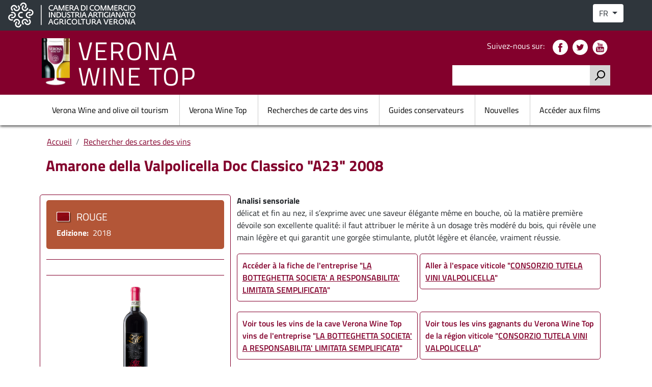

--- FILE ---
content_type: text/html; charset=UTF-8
request_url: https://www.veronawinetop.it/fr/ricerca-schede-vini/amarone-della-valpolicella-doc-classico-a23-2008
body_size: 46851
content:

<!DOCTYPE html>
<html lang="fr" dir="ltr" prefix="content: http://purl.org/rss/1.0/modules/content/  dc: http://purl.org/dc/terms/  foaf: http://xmlns.com/foaf/0.1/  og: http://ogp.me/ns#  rdfs: http://www.w3.org/2000/01/rdf-schema#  schema: http://schema.org/  sioc: http://rdfs.org/sioc/ns#  sioct: http://rdfs.org/sioc/types#  skos: http://www.w3.org/2004/02/skos/core#  xsd: http://www.w3.org/2001/XMLSchema# " class="h-100">
  <head>
    <meta charset="utf-8" />
<meta name="Generator" content="Drupal 9 (https://www.drupal.org)" />
<meta name="MobileOptimized" content="width" />
<meta name="HandheldFriendly" content="true" />
<meta name="viewport" content="width=device-width, initial-scale=1.0" />
<style>div#sliding-popup, div#sliding-popup .eu-cookie-withdraw-banner, .eu-cookie-withdraw-tab {background: #83002C} div#sliding-popup.eu-cookie-withdraw-wrapper { background: transparent; } #sliding-popup h1, #sliding-popup h2, #sliding-popup h3, #sliding-popup p, #sliding-popup label, #sliding-popup div, .eu-cookie-compliance-more-button, .eu-cookie-compliance-secondary-button, .eu-cookie-withdraw-tab { color: #ffffff;} .eu-cookie-withdraw-tab { border-color: #ffffff;}</style>
<script type="text/javascript">
window.onload = function() {
  console.log('page is fully loaded');


  var tecnici = Drupal.eu_cookie_compliance.hasAgreedWithCategory('tecnici');
  var terze_parti = Drupal.eu_cookie_compliance.hasAgreedWithCategory('terze_parti');
  var social = Drupal.eu_cookie_compliance.hasAgreedWithCategory('social');
  console.log("Cookie base");
if(tecnici){
  console.log("Cookie tecnici accettate");
}
if(terze_parti){
   console.log("Cookie terze parti accettate");
}
if(social){
   console.log("Cookie social accettate");
 
}

};
    </script>
<link rel="alternate" hreflang="it" href="https://www.veronawinetop.it/ricerca-schede-vini/amarone-della-valpolicella-doc-classico-a23-2008" />
<link rel="alternate" hreflang="en" href="https://www.veronawinetop.it/en/ricerca-schede-vini/amarone-della-valpolicella-doc-classico-a23-2008" />
<link rel="alternate" hreflang="de" href="https://www.veronawinetop.it/de/ricerca-schede-vini/amarone-della-valpolicella-doc-classico-a23-2008" />
<link rel="alternate" hreflang="fr" href="https://www.veronawinetop.it/fr/ricerca-schede-vini/amarone-della-valpolicella-doc-classico-a23-2008" />
<link rel="canonical" href="https://www.veronawinetop.it/fr/ricerca-schede-vini/amarone-della-valpolicella-doc-classico-a23-2008" />
<link rel="shortlink" href="https://www.veronawinetop.it/fr/node/6113" />
<script>window.a2a_config=window.a2a_config||{};a2a_config.callbacks=[];a2a_config.overlays=[];a2a_config.templates={};</script>

    <title>Amarone della Valpolicella Doc Classico &quot;A23&quot; 2008 | VERONA WINE TOP</title>
    <link rel="stylesheet" media="all" href="/core/themes/stable/css/system/components/ajax-progress.module.css?sfy0zm" />
<link rel="stylesheet" media="all" href="/core/themes/stable/css/system/components/align.module.css?sfy0zm" />
<link rel="stylesheet" media="all" href="/core/themes/stable/css/system/components/autocomplete-loading.module.css?sfy0zm" />
<link rel="stylesheet" media="all" href="/core/themes/stable/css/system/components/fieldgroup.module.css?sfy0zm" />
<link rel="stylesheet" media="all" href="/core/themes/stable/css/system/components/container-inline.module.css?sfy0zm" />
<link rel="stylesheet" media="all" href="/core/themes/stable/css/system/components/clearfix.module.css?sfy0zm" />
<link rel="stylesheet" media="all" href="/core/themes/stable/css/system/components/details.module.css?sfy0zm" />
<link rel="stylesheet" media="all" href="/core/themes/stable/css/system/components/hidden.module.css?sfy0zm" />
<link rel="stylesheet" media="all" href="/core/themes/stable/css/system/components/item-list.module.css?sfy0zm" />
<link rel="stylesheet" media="all" href="/core/themes/stable/css/system/components/js.module.css?sfy0zm" />
<link rel="stylesheet" media="all" href="/core/themes/stable/css/system/components/nowrap.module.css?sfy0zm" />
<link rel="stylesheet" media="all" href="/core/themes/stable/css/system/components/position-container.module.css?sfy0zm" />
<link rel="stylesheet" media="all" href="/core/themes/stable/css/system/components/progress.module.css?sfy0zm" />
<link rel="stylesheet" media="all" href="/core/themes/stable/css/system/components/reset-appearance.module.css?sfy0zm" />
<link rel="stylesheet" media="all" href="/core/themes/stable/css/system/components/resize.module.css?sfy0zm" />
<link rel="stylesheet" media="all" href="/core/themes/stable/css/system/components/sticky-header.module.css?sfy0zm" />
<link rel="stylesheet" media="all" href="/core/themes/stable/css/system/components/system-status-counter.css?sfy0zm" />
<link rel="stylesheet" media="all" href="/core/themes/stable/css/system/components/system-status-report-counters.css?sfy0zm" />
<link rel="stylesheet" media="all" href="/core/themes/stable/css/system/components/system-status-report-general-info.css?sfy0zm" />
<link rel="stylesheet" media="all" href="/core/themes/stable/css/system/components/tabledrag.module.css?sfy0zm" />
<link rel="stylesheet" media="all" href="/core/themes/stable/css/system/components/tablesort.module.css?sfy0zm" />
<link rel="stylesheet" media="all" href="/core/themes/stable/css/system/components/tree-child.module.css?sfy0zm" />
<link rel="stylesheet" media="all" href="/core/themes/stable/css/views/views.module.css?sfy0zm" />
<link rel="stylesheet" media="all" href="/core/themes/stable/css/core/dropbutton/dropbutton.css?sfy0zm" />
<link rel="stylesheet" media="all" href="/modules/contrib/eu_cookie_compliance/css/eu_cookie_compliance.css?sfy0zm" />
<link rel="stylesheet" media="all" href="/modules/contrib/back_to_top/css/back_to_top.css?sfy0zm" />
<link rel="stylesheet" media="all" href="/modules/custom_ic/ic_gdpr/css/ic_gdpr.css?sfy0zm" />
<link rel="stylesheet" media="all" href="/core/themes/stable/css/core/assets/vendor/normalize-css/normalize.css?sfy0zm" />
<link rel="stylesheet" media="all" href="/core/themes/stable/css/core/normalize-fixes.css?sfy0zm" />
<link rel="stylesheet" media="all" href="/core/themes/classy/css/components/action-links.css?sfy0zm" />
<link rel="stylesheet" media="all" href="/core/themes/classy/css/components/breadcrumb.css?sfy0zm" />
<link rel="stylesheet" media="all" href="/core/themes/classy/css/components/collapse-processed.css?sfy0zm" />
<link rel="stylesheet" media="all" href="/core/themes/classy/css/components/container-inline.css?sfy0zm" />
<link rel="stylesheet" media="all" href="/core/themes/classy/css/components/details.css?sfy0zm" />
<link rel="stylesheet" media="all" href="/core/themes/classy/css/components/exposed-filters.css?sfy0zm" />
<link rel="stylesheet" media="all" href="/core/themes/classy/css/components/field.css?sfy0zm" />
<link rel="stylesheet" media="all" href="/core/themes/classy/css/components/form.css?sfy0zm" />
<link rel="stylesheet" media="all" href="/core/themes/classy/css/components/icons.css?sfy0zm" />
<link rel="stylesheet" media="all" href="/core/themes/classy/css/components/inline-form.css?sfy0zm" />
<link rel="stylesheet" media="all" href="/core/themes/classy/css/components/item-list.css?sfy0zm" />
<link rel="stylesheet" media="all" href="/core/themes/classy/css/components/links.css?sfy0zm" />
<link rel="stylesheet" media="all" href="/core/themes/classy/css/components/menu.css?sfy0zm" />
<link rel="stylesheet" media="all" href="/core/themes/classy/css/components/more-link.css?sfy0zm" />
<link rel="stylesheet" media="all" href="/core/themes/classy/css/components/pager.css?sfy0zm" />
<link rel="stylesheet" media="all" href="/core/themes/classy/css/components/tabledrag.css?sfy0zm" />
<link rel="stylesheet" media="all" href="/core/themes/classy/css/components/tableselect.css?sfy0zm" />
<link rel="stylesheet" media="all" href="/core/themes/classy/css/components/tablesort.css?sfy0zm" />
<link rel="stylesheet" media="all" href="/core/themes/classy/css/components/textarea.css?sfy0zm" />
<link rel="stylesheet" media="all" href="/core/themes/classy/css/components/ui-dialog.css?sfy0zm" />
<link rel="stylesheet" media="all" href="/core/themes/classy/css/components/messages.css?sfy0zm" />
<link rel="stylesheet" media="all" href="/core/themes/classy/css/components/node.css?sfy0zm" />
<link rel="stylesheet" media="all" href="/core/themes/classy/css/components/dropbutton.css?sfy0zm" />
<link rel="stylesheet" media="all" href="/libraries/slick/slick/slick-theme.css?sfy0zm" />
<link rel="stylesheet" media="all" href="/libraries/slick/slick/slick.css?sfy0zm" />
<link rel="stylesheet" media="all" href="/themes/custom/b5winetop/css/style.css?sfy0zm" />
<link rel="stylesheet" media="all" href="/themes/custom/b5winetop/css/font.css?sfy0zm" />

    
  </head>
  <body class="path-node page-node-type-vino  text-dark   d-flex flex-column h-100">
        <a href="#main-content" class="visually-hidden focusable skip-link">
      Aller au contenu principal
    </a>
    
      <div class="dialog-off-canvas-main-canvas d-flex flex-column h-100" data-off-canvas-main-canvas>
    

<header>
    <div class="region region-header">
    <a href="https://www.vr.camcom.it/" class="logo-cciaa-link" target="_blank"><img src="/themes/custom/b5winetop/img/cciaa_verona.png" class="cciaa-verona-logo" /></a>
    <div id="block-dropdownlanguage" class="block block-dropdown-language block-dropdown-languagelanguage-interface">
  
    
        <div class="dropbutton-wrapper"><div class="dropbutton-widget"><ul class="dropdown-language-item dropbutton"><li class="fr"><span class="language-link active-language">FR</span></li><li class="it"><a href="/ricerca-schede-vini/amarone-della-valpolicella-doc-classico-a23-2008" class="language-link" hreflang="it">IT</a></li><li class="en"><a href="/en/ricerca-schede-vini/amarone-della-valpolicella-doc-classico-a23-2008" class="language-link" hreflang="en">EN</a></li><li class="de"><a href="/de/ricerca-schede-vini/amarone-della-valpolicella-doc-classico-a23-2008" class="language-link" hreflang="de">DE</a></li></ul></div></div>
  </div>

  </div>


      <nav class="navbar navbar-expand-lg   ">
      <button class="hamburger-expand">
        <span class="bar"></span>
        <span class="bar"></span>
        <span class="bar"></span>
      </button>
      <div class="container d-flex">
          <div class="region region-nav-branding">
    <div id="block-b5winetop-branding" class="block block-system block-system-branding-block">
  
    
  <div class="navbar-brand d-flex align-items-center">

    <a href="/index.php/fr" title="Accueil" rel="home" class="site-logo d-block">
    <img src="/sites/default/files/logovwt.jpg" alt="Accueil" />
  </a>
  
  <div>
        <a href="/index.php/fr" title="Accueil" rel="home" class="site-title">
            VERONA<br />WINE TOP
    </a>
    
      </div>
</div>
</div>

  </div>


        <button class="navbar-toggler collapsed" type="button" data-bs-toggle="collapse"
                data-bs-target="#navbarSupportedContent" aria-controls="navbarSupportedContent"
                aria-expanded="false" aria-label="Toggle navigation">
          <span class="navbar-toggler-icon"></span>
        </button>

        <div class="collapse navbar-collapse justify-content-md-end flex-wrap" id="navbarSupportedContent">
          
            <div class="region region-nav-additional">
    <div id="block-social" class="block block-block-content block-block-contentbc6706f0-cd24-4ac3-a2da-3af778c8aff6">
  
    
      
            <div class="clearfix text-formatted field field--name-body field--type-text-with-summary field--label-hidden field__item"><div class="it-socials d-none d-md-flex"><span>Suivez-nous sur:</span>
<ul><li><a aria-label="Facebook" href="https://www.facebook.com/TopWineVerona" target="_blank"><!--?xml version="1.0"?--> <svg height="512" style="enable-background:new 0 0 512 512" version="1.1" viewbox="0 0 49.652 49.652" width="512" x="0" xml:space="preserve" xmlns="http://www.w3.org/2000/svg" xmlns:svgjs="http://svgjs.com/svgjs" xmlns:xlink="http://www.w3.org/1999/xlink" y="0"><g><g xmlns="http://www.w3.org/2000/svg"><g><path d="m24.826 0c-13.689 0-24.826 11.137-24.826 24.826 0 13.688 11.137 24.826 24.826 24.826 13.688 0 24.826-11.138 24.826-24.826 0-13.689-11.136-24.826-24.826-24.826zm6.174 25.7h-4.039v14.396h-5.985s0-7.866 0-14.396h-2.845v-5.088h2.845v-3.291c0-2.357 1.12-6.04 6.04-6.04l4.435.017v4.939s-2.695 0-3.219 0-1.269.262-1.269 1.386v2.99h4.56z" data-original="#000000" fill="#ffffff"></path></g></g></g></svg></a></li>
	<li><a aria-label="Twitter" href="https://twitter.com/veronawinetop" target="_blank"><!--?xml version="1.0"?--> <svg height="512" style="enable-background:new 0 0 512 512" version="1.1" viewbox="0 0 64 64" width="512" x="0" xml:space="preserve" xmlns="http://www.w3.org/2000/svg" xmlns:svgjs="http://svgjs.com/svgjs" xmlns:xlink="http://www.w3.org/1999/xlink" y="0"><g><g fill="none" fill-rule="evenodd" id="Icons" xmlns="http://www.w3.org/2000/svg"><g fill="#41a1f2" id="Social-Media-Collection" transform="translate(-219 -87)"><g id="Twitter" transform="translate(219 87)"><path d="m44.724 25.474c.012.282.02.564.02.85 0 8.674-6.604 18.678-18.68 18.678-3.708 0-7.158-1.086-10.064-2.948.514.06 1.036.09 1.566.09 3.076 0 5.906-1.048 8.154-2.81-2.874-.052-5.298-1.95-6.134-4.558.402.076.812.116 1.236.116.598 0 1.178-.08 1.73-.23-3.004-.602-5.266-3.256-5.266-6.436v-.084c.884.492 1.898.788 2.974.822-1.762-1.178-2.922-3.188-2.922-5.464 0-1.204.324-2.332.89-3.302 3.238 3.972 8.076 6.586 13.532 6.86-.112-.48-.17-.982-.17-1.496 0-3.626 2.94-6.566 6.564-6.566 1.89 0 3.596.798 4.792 2.074 1.496-.294 2.902-.84 4.17-1.592-.49 1.532-1.532 2.818-2.886 3.632 1.328-.16 2.592-.512 3.77-1.034-.88 1.316-1.994 2.472-3.276 3.398m-12.724-25.474c-17.674 0-32 14.326-32 32 0 17.672 14.326 32 32 32s32-14.328 32-32c0-17.674-14.326-32-32-32" data-original="#000000" fill="#ffffff" id="Fill-184"></path></g></g></g></g></svg></a></li>
	<li><a aria-label="YouTube" href="https://www.youtube.com/user/VeronaWineTop" target="_blank"><!--?xml version="1.0"?--> <svg height="512" style="enable-background:new 0 0 512 512" version="1.1" viewbox="0 0 512 512" width="512" x="0" xml:space="preserve" xmlns="http://www.w3.org/2000/svg" xmlns:svgjs="http://svgjs.com/svgjs" xmlns:xlink="http://www.w3.org/1999/xlink" y="0"><g><path d="m344.2045 309.4879a8.0384 8.0384 0 0 0 -5.3619 2.0235q-2.2072 1.7124-2.2072 12.94v3.7393l.4726.4648h13.7205l.4726-.4648v-9.1944q0-9.5155-7.0966-9.5088zm-59.7683-.3144a9.462 9.462 0 0 0 -7.4119 3.7392v54.0928q3.6273 3.8966 7.4119 3.8965h1.4193q4.89 0 4.8886-7.4854v-45.9785q-.6308-8.2646-6.3079-8.2646zm-86.578-12.626h16.243v66.7188q0 5.7627 3.6265 5.7627h1.1049q3.7849 0 9.4618-6.542v-65.94h16.4011v86.981h-16.4011v-9.3516h-.1573q-9.7784 10.5923-18.9244 10.5957h-.3153a9.6366 9.6366 0 0 1 -8.2006-4.0537q-2.839-2.953-2.8386-17.3018zm145.8738-2.0234h1.7346q22.71 0 22.709 27.2754v20.1113h-31.0676l-.4726.4648v14.9644q0 13.4019 6.466 13.4053h1.4186a8.7 8.7 0 0 0 4.2588-1.2442q2.5224-1.8764 2.5225-10.2881v-6.706h16.8745v3.7392q0 10.2949-1.8919 15.4356-5.2052 14.1811-22.5517 14.1846a25.9191 25.9191 0 0 1 -9.9352-1.8731q-13.721-6.2343-13.7206-24.001v-40.688a29.6388 29.6388 0 0 1 1.8927-10.288q7.0958-14.4888 21.7631-14.4922zm-82.9507-28.8409h16.243v37.7276h.3145q7.097-7.957 14.3512-7.95 15.9282 0 15.9286 22.4424v47.7011a41.1812 41.1812 0 0 1 -.9468 8.4151q-3.6273 10.4385-12.7738 10.4453h-2.208q-7.7263 0-14.3512-7.1709h-.3145v6.2344h-16.243zm-119.223 0h56.4571v16.8368h-18.6083l-.4725.4648v100.5432h-18.2938v-100.543l-.4734-.4648h-18.6091zm100.4566-30.55q-34.5377 0-58.6651.9366-31.2258.6255-33.7473 2.3379-14.9823 5.1474-21.764 16.3652-4.7295 9.0439-5.2038 12.626-2.3661 25.4091-2.3652 52.999v8.8867q0 23.2251 1.4193 40.0586 0 22.4459 12.3 32.8877 10.0936 8.89 20.501 10.2881 38.1638 2.184 87.9973 2.1807h25.39q41.1593 0 72.5422-1.4014 18.4518 0 26.021-4.0537 14.981-7.6392 20.1856-22.6 2.5225-4.2144 3.4693-55.6514v-12.1532q0-22.7637-1.4193-37.8779 0-22.4458-11.3545-32.58-6.7818-7.9469-21.4478-11.2246-37.8485-2.02-87.8392-2.0235zm11.158-87.6025 2.9967.4717q4.2593 1.7124 4.2579 6.8564v45.0489q0 8.7259-7.0957 8.73h-.1589q-6.4652 0-6.4651-7.0137v-48.0091q0-5.3013 6.4651-6.084zm38.3223-13.0907-.4734.4648v70.9229a41.33 41.33 0 0 0 .9467 9.3515q2.5225 7.957 10.565 7.95 8.99 0 18.7672-10.5957v8.7295l.4725.4649h15.7705l.4734-.4649v-86.3581l-.4734-.4648h-15.7705l-.4725.4648v65.7823q-5.6781 6.2343-9.3046 6.2343h-.6306q-3.7849 0-3.7845-7.0136v-65.003l-.4734-.4648zm-38.3223-2.03q-9.7758 0-15.9269 5.1475-7.7276 4.83-7.728 20.5761v37.4064a75.0045 75.0045 0 0 0 .6315 10.76q5.0462 17.77 23.1823 17.7666l7.8844-.9366q16.0858-5.1372 16.0858-22.4423v-46.6077a19.7483 19.7483 0 0 0 -1.42-7.6357q-5.9909-14.0376-21.2888-14.0342zm-84.2119-28.834-.3153.3145 2.6814 9.0371q19.0812 60.7954 19.0816 62.9726v45.3633l.4734.4649h17.82l.4734-.4649v-47.5441q0-1.4047 21.4477-69.8291h-.158l-.3153-.3145h-18.4515l-11.3545 47.0723h-1.1039q-5.2052-21.82-9.3046-36.3193-2.366-10.7563-2.9958-10.753zm86.2217-92.2373c136.8554 0 247.8 110.9473 247.8 247.8028s-110.9447 247.7959-247.8 247.7959-247.8-110.9405-247.8-247.7959 110.9438-247.8028 247.8-247.8028z" data-original="#000000" fill="#ffffff" fill-rule="evenodd" xmlns="http://www.w3.org/2000/svg"></path></g></svg></a></li>
</ul></div>
</div>
      
  </div>
<div class="search-block-form block block-search container-inline" data-drupal-selector="search-block-form" id="block-b5winetop-search-form" role="search">
  
    
      <form action="/index.php/fr/search/node" method="get" id="search-block-form" accept-charset="UTF-8">
  <div class="js-form-item form-item js-form-type-search form-type-search js-form-item-keys form-item-keys form-no-label">
      <label for="edit-keys" class="visually-hidden">Rechercher</label>
        
  <input title="Saisir les termes à rechercher." data-drupal-selector="edit-keys" type="search" id="edit-keys" name="keys" value="" size="15" maxlength="128" class="form-search form-control" />


        </div>
<div data-drupal-selector="edit-actions" class="form-actions js-form-wrapper form-wrapper" id="edit-actions">
    <input data-drupal-selector="edit-submit" type="submit" id="edit-submit" value="Rechercher" class="button js-form-submit form-submit btn btn-primary" />

</div>

</form>

  </div>

  </div>

        </div>
      </div>
    </nav>
      <div class="region region-navigation">
    <nav aria-labelledby="block-b5winetop-main-navigation-menu" id="block-b5winetop-main-navigation" class="block block-menu navigation menu--main">
            
  <h5 class="visually-hidden" id="block-b5winetop-main-navigation-menu">Navigation principale</h5>
  

        
            <ul class="navbar-nav mr-auto">
                        <li class="nav-item">
          <a href="/index.php/fr/verona-wine-and-olive-oil-tourism" class="nav-item nav-link" data-drupal-link-system-path="node/6673">Verona Wine and olive oil tourism</a>
      </li>

                    <li class="nav-item">
          <a href="/index.php/fr/edizioni-precedenti" class="nav-item nav-link" data-drupal-link-system-path="edizioni-precedenti">Verona Wine Top</a>
      </li>

                    <li class="nav-item">
          <a href="/index.php/fr/ricerca-schede-vini" class="nav-item nav-link" data-drupal-link-system-path="ricerca-schede-vini">Recherches de carte des vins</a>
      </li>

                    <li class="nav-item">
          <a href="/index.php/fr/pagina-curatori-guide" class="nav-item nav-link" data-drupal-link-system-path="pagina-curatori-guide">Guides conservateurs</a>
      </li>

                    <li class="nav-item">
          <a href="/index.php/fr/notizie" class="nav-item nav-link" data-drupal-link-system-path="notizie">Nouvelles</a>
      </li>

                    <li class="nav-item">
          <a href="/index.php/fr/accedi-ai-filmati" class="nav-item nav-link" data-drupal-link-system-path="accedi-ai-filmati">Accéder aux films</a>
      </li>

                    <li class="nav-item">
          <a href="/index.php/fr/node/6701" class="nav-item nav-link" data-drupal-link-system-path="node/6701">Privacy policy</a>
      </li>

        </ul>
  



  </nav>

  </div>




  
</header>

<main role="main">
  <a id="main-content" tabindex="-1"></a>
  
  
  
  


  <div class="container">
            <div class="region region-breadcrumb">
    <div id="block-b5winetop-breadcrumbs" class="block block-system block-system-breadcrumb-block">
  
    
        <nav aria-label="breadcrumb">
    <h2 id="system-breadcrumb" class="visually-hidden">Fil d'Ariane</h2>
    <ol class="breadcrumb">
          <li class="breadcrumb-item">
                  <a href="/fr">Accueil</a>
              </li>
          <li class="breadcrumb-item">
                  <a href="/fr/ricerca-schede-vini">Rechercher des cartes des vins</a>
              </li>
        </ol>
  </nav>

  </div>

  </div>

        <div class="row g-0">
            <div class="order-1 order-lg-2 col-12">
          <div class="region region-content">
    <div data-drupal-messages-fallback class="hidden"></div>
<div id="block-b5winetop-page-title" class="block block-core block-page-title-block">
  
    
      
  <h1 class="display-4 text-center page-title"><span class="field field--name-title field--type-string field--label-hidden">Amarone della Valpolicella Doc Classico &quot;A23&quot; 2008</span>
</h1>


  </div>
<div id="block-b5winetop-content" class="block block-system block-system-main-block">
  
    
      
<article data-history-node-id="6113" role="article" about="/fr/ricerca-schede-vini/amarone-della-valpolicella-doc-classico-a23-2008" class="node node--type-vino node--view-mode-full">

  
    

  
  <div class="node__content">
    
<div  class="row">
      
<div  class="sidebar-left col-md-4">
      
<div  class="tipologia-vino">
      
  <div class="field field--name-field-tipo field--type-entity-reference field--label-visually_hidden">
    <div class="field__label visually-hidden">Tipo</div>
              <div class="field__item"><div about="/index.php/fr/taxonomy/term/1" id="taxonomy-term-1" class="taxonomy-term vocabulary-tipologia-vino">
  
      <h2><a href="/index.php/fr/taxonomy/term/1">
            <div class="field field--name-name field--type-string field--label-hidden field__item">Rouge</div>
      </a></h2>
    
  <div class="content">
    
  <div class="field field--name-field-icona field--type-image field--label-visually_hidden">
    <div class="field__label visually-hidden">Icona</div>
              <div class="field__item">  <img src="/sites/default/files/2022-07/rosso.png" width="29" height="22" alt="" loading="lazy" typeof="foaf:Image" class="img-fluid" />

</div>
          </div>

  </div>
</div>
</div>
          </div>

  <div class="field field--name-field-edizione field--type-entity-reference field--label-inline clearfix">
    <div class="field__label">Edizione</div>
              <div class="field__item">2018</div>
          </div>

  </div>

  <div class="field field--name-field-azienda field--type-entity-reference field--label-visually_hidden">
    <div class="field__label visually-hidden">Azienda</div>
              <div class="field__item">
<article data-history-node-id="1705" role="article" about="/fr/ricerca-aziende/la-botteghetta-societa-responsabilita-limitata-semplificata" class="node node--type-azienda node--view-mode-dettaglio-vini">

  
      <h2>
      <a href="/fr/ricerca-aziende/la-botteghetta-societa-responsabilita-limitata-semplificata" rel="bookmark"><span class="field field--name-title field--type-string field--label-hidden">LA BOTTEGHETTA SOCIETA&#039; A RESPONSABILITA&#039; LIMITATA SEMPLIFICATA</span>
</a>
    </h2>
    

  
  <div class="node__content">
    
  </div>

</article>
</div>
          </div>
<span class="a2a_kit a2a_kit_size_32 addtoany_list" data-a2a-url="https://www.veronawinetop.it/fr/ricerca-schede-vini/amarone-della-valpolicella-doc-classico-a23-2008" data-a2a-title="Amarone della Valpolicella Doc Classico &quot;A23&quot; 2008"><a class="a2a_dd addtoany_share" href="https://www.addtoany.com/share#url=https%3A%2F%2Fwww.veronawinetop.it%2Ffr%2Fricerca-schede-vini%2Famarone-della-valpolicella-doc-classico-a23-2008&amp;title=Amarone%20della%20Valpolicella%20Doc%20Classico%20%22A23%22%202008"></a><a class="a2a_button_facebook"></a><a class="a2a_button_twitter"></a><a class="a2a_button_linkedin"></a></span>
  <div class="field field--name-field-immagine field--type-image field--label-visually_hidden">
    <div class="field__label visually-hidden">Immagine</div>
              <div class="field__item">  <img src="/sites/default/files/2022-07/vino-10166-la-botteghetta-amarone.jpg" width="2120" height="6496" alt="la botteghetta amarone.jpg" loading="lazy" typeof="foaf:Image" class="img-fluid" />

</div>
          </div>

  </div>

<div  class="col-md-8">
      
  <div class="clearfix text-formatted field field--name-body field--type-text-with-summary field--label-above">
    <div class="field__label">Analisi sensoriale</div>
              <div class="field__item"><p>délicat et fin au nez, il s’exprime avec une saveur élégante même en bouche, où la matière première dévoile son excellente qualité: il faut attribuer le mérite à un dosage très modéré du bois, qui révèle une main légère et qui garantit une gorgée stimulante, plutôt légère et élancée, vraiment réussie.</p>
</div>
          </div>

  </div>

  </div>

  </div>

</article>

  </div>
<div class="views-element-container block block-views block-views-blockdettagli-vino-block-1" id="block-views-block-dettagli-vino-block-1">
  
    
      <div><div class="view view-dettagli-vino view-id-dettagli_vino view-display-id-block_1 js-view-dom-id-4623470522b6ec4a341185742fa62f0b52e129e90b26e0047d81749f9774106e">
  
    
      
      <div class="view-content">
      <div id="views-bootstrap-dettagli-vino-block-1"  class="grid views-view-grid">
  <div class="row">
          <div >
        <div class="views-field views-field-nothing"><span class="field-content"><div class='scheda-azienda'>
<span class='it'>Vai alla scheda azienda "<a href="/fr/ricerca-aziende/la-botteghetta-societa-responsabilita-limitata-semplificata" hreflang="fr">LA BOTTEGHETTA SOCIETA&#039; A RESPONSABILITA&#039; LIMITATA SEMPLIFICATA</a>"</span>
<span class='en'>Go to the company sheet "<a href="/fr/ricerca-aziende/la-botteghetta-societa-responsabilita-limitata-semplificata" hreflang="fr">LA BOTTEGHETTA SOCIETA&#039; A RESPONSABILITA&#039; LIMITATA SEMPLIFICATA</a>"</span>
<span class='de'>Gehen Sie zum Firmenblatt "<a href="/fr/ricerca-aziende/la-botteghetta-societa-responsabilita-limitata-semplificata" hreflang="fr">LA BOTTEGHETTA SOCIETA&#039; A RESPONSABILITA&#039; LIMITATA SEMPLIFICATA</a>"</span>
<span class='fr'>Accéder à la fiche de l'entreprise "<a href="/fr/ricerca-aziende/la-botteghetta-societa-responsabilita-limitata-semplificata" hreflang="fr">LA BOTTEGHETTA SOCIETA&#039; A RESPONSABILITA&#039; LIMITATA SEMPLIFICATA</a>"</span>
</div>

<div class='zona-vinicola'>
<span class='it'>Vai alla zona vinicola "<a href="/fr/elenco-zone-vinicole/consorzio-tutela-vini-valpolicella" hreflang="fr">CONSORZIO TUTELA VINI VALPOLICELLA</a>"</span>
<span class='en'>Go to the wine area "<a href="/fr/elenco-zone-vinicole/consorzio-tutela-vini-valpolicella" hreflang="fr">CONSORZIO TUTELA VINI VALPOLICELLA</a>"</span>
<span class='de'>Gehe in die Weingegend "<a href="/fr/elenco-zone-vinicole/consorzio-tutela-vini-valpolicella" hreflang="fr">CONSORZIO TUTELA VINI VALPOLICELLA</a>"</span>
<span class='fr'>Aller à l'espace viticole "<a href="/fr/elenco-zone-vinicole/consorzio-tutela-vini-valpolicella" hreflang="fr">CONSORZIO TUTELA VINI VALPOLICELLA</a>"</span>
</div>




<div class='scheda-azienda-filtro'>
<span class='it'>Vedi tutti i vini vincitori di Verona Wine Top dell'azienda "<a href="https://www.veronawinetop.it/fr/ricerca-schede-vini?field_azienda_target_id_verf=1705">LA BOTTEGHETTA SOCIETA&#039; A RESPONSABILITA&#039; LIMITATA SEMPLIFICATA</a>"</span>
<span class='en'>See all the winery Verona Wine Top wines of the company "<a href="https://www.veronawinetop.it/fr/ricerca-schede-vini?field_azienda_target_id_verf=1705">LA BOTTEGHETTA SOCIETA&#039; A RESPONSABILITA&#039; LIMITATA SEMPLIFICATA</a>"</span>
<span class='de'>Sehen Sie alle Weingut Verona Wine Top-Weine des Unternehmens "<a href="https://www.veronawinetop.it/fr/ricerca-schede-vini?field_azienda_target_id_verf=1705">LA BOTTEGHETTA SOCIETA&#039; A RESPONSABILITA&#039; LIMITATA SEMPLIFICATA</a>"</span>
<span class='fr'>Voir tous les vins de la cave Verona Wine Top vins de l'entreprise "<a href="https://www.veronawinetop.it/fr/ricerca-schede-vini?field_azienda_target_id_verf=1705">LA BOTTEGHETTA SOCIETA&#039; A RESPONSABILITA&#039; LIMITATA SEMPLIFICATA</a>"</span>
</div>

<div class='zona-vinicola-filtro'>
<span class='it'>Vedi tutti i vini vincitori di Verona Wine Top della zona vinicola "<a href="/fr/ricerca-schede-vini?field_zona_vinicola_target_id_verf=95">CONSORZIO TUTELA VINI VALPOLICELLA</a>"</span>
<span class='en'>See all the Verona Wine Top winning wines from the wine area "<a href="/fr/ricerca-schede-vini?field_zona_vinicola_target_id_verf=95">CONSORZIO TUTELA VINI VALPOLICELLA</a>"</span>
<span class='de'>Sehen Sie alle Verona Wine Top-Gewinnerweine aus dem Weingebiet "<a href="/fr/ricerca-schede-vini?field_zona_vinicola_target_id_verf=95">CONSORZIO TUTELA VINI VALPOLICELLA</a>"</span>
<span class='fr'>Voir tous les vins gagnants du Verona Wine Top de la région viticole "<a href="/fr/ricerca-schede-vini?field_zona_vinicola_target_id_verf=95">CONSORZIO TUTELA VINI VALPOLICELLA</a>"</span>
</div>
</span></div>
      </div>
      </div>
</div>

    </div>
  
          </div>
</div>

  </div>
<div id="block-icnodecountblock" class="block block-node-count-block">
  
    
      <div id="node-visit-count-custom-block">
  <div id="visit-count">Numero visite: 123</div>
  <div id="last-visit-date">Data ultima visita: 20/01/2026</div>
</div>
  </div>

  </div>

      </div>
          </div>
  </div>

</main>

<footer class="mt-auto   footer-light text-dark ">
  <div class="container">

  <div class="row">
          <div class="col-md-12">
          <div class="region region-footer">
    <div id="block-sitebranding" class="block block-system block-system-branding-block">
  
    
  <div class="navbar-brand d-flex align-items-center">

  
  <div>
        <a href="/index.php/fr" title="Accueil" rel="home" class="site-title">
            VERONA<br />WINE TOP
    </a>
    
      </div>
</div>
</div>

  </div>

      </div>
              <div class="col-md-4">
          <div class="region region-footer-first">
    <div id="block-contatti" class="block block-block-content block-block-contente45af8c2-0247-4b3e-ae06-1c40cd39a6be">
  
      <h2>Contacts</h2>
    
      
            <div class="clearfix text-formatted field field--name-body field--type-text-with-summary field--label-hidden field__item"><p><strong>CAMERA DI COMMERCIO DI VERONA<br />
Servizio Promozione e Sviluppo</strong><br />
e-mail: <a href="mailto:eventi@vr.camcom.it" target="_blank">eventi@vr.camcom.it</a></p>
</div>
      
  </div>

  </div>

      </div>
              <div class="col-md-4">
          <div class="region region-footer-second">
    <nav aria-labelledby="block-mainnavigation-menu" id="block-mainnavigation" class="block block-menu navigation menu--main">
      
  <h5 id="block-mainnavigation-menu">La navigation</h5>
  

        
            <ul class="navbar-nav mr-auto">
                        <li class="nav-item">
          <a href="/index.php/fr/verona-wine-and-olive-oil-tourism" class="nav-item nav-link" data-drupal-link-system-path="node/6673">Verona Wine and olive oil tourism</a>
      </li>

                    <li class="nav-item">
          <a href="/index.php/fr/edizioni-precedenti" class="nav-item nav-link" data-drupal-link-system-path="edizioni-precedenti">Verona Wine Top</a>
      </li>

                    <li class="nav-item">
          <a href="/index.php/fr/ricerca-schede-vini" class="nav-item nav-link" data-drupal-link-system-path="ricerca-schede-vini">Recherches de carte des vins</a>
      </li>

                    <li class="nav-item">
          <a href="/index.php/fr/pagina-curatori-guide" class="nav-item nav-link" data-drupal-link-system-path="pagina-curatori-guide">Guides conservateurs</a>
      </li>

                    <li class="nav-item">
          <a href="/index.php/fr/notizie" class="nav-item nav-link" data-drupal-link-system-path="notizie">Nouvelles</a>
      </li>

                    <li class="nav-item">
          <a href="/index.php/fr/accedi-ai-filmati" class="nav-item nav-link" data-drupal-link-system-path="accedi-ai-filmati">Accéder aux films</a>
      </li>

                    <li class="nav-item">
          <a href="/index.php/fr/node/6701" class="nav-item nav-link" data-drupal-link-system-path="node/6701">Privacy policy</a>
      </li>

        </ul>
  



  </nav>

  </div>

      </div>
              <div class="col-md-4">
          <div class="region region-footer-third">
    <div id="block-social-2" class="block block-block-content block-block-contentbc6706f0-cd24-4ac3-a2da-3af778c8aff6">
  
    
      
            <div class="clearfix text-formatted field field--name-body field--type-text-with-summary field--label-hidden field__item"><div class="it-socials d-none d-md-flex"><span>Suivez-nous sur:</span>
<ul><li><a aria-label="Facebook" href="https://www.facebook.com/TopWineVerona" target="_blank"><!--?xml version="1.0"?--> <svg height="512" style="enable-background:new 0 0 512 512" version="1.1" viewbox="0 0 49.652 49.652" width="512" x="0" xml:space="preserve" xmlns="http://www.w3.org/2000/svg" xmlns:svgjs="http://svgjs.com/svgjs" xmlns:xlink="http://www.w3.org/1999/xlink" y="0"><g><g xmlns="http://www.w3.org/2000/svg"><g><path d="m24.826 0c-13.689 0-24.826 11.137-24.826 24.826 0 13.688 11.137 24.826 24.826 24.826 13.688 0 24.826-11.138 24.826-24.826 0-13.689-11.136-24.826-24.826-24.826zm6.174 25.7h-4.039v14.396h-5.985s0-7.866 0-14.396h-2.845v-5.088h2.845v-3.291c0-2.357 1.12-6.04 6.04-6.04l4.435.017v4.939s-2.695 0-3.219 0-1.269.262-1.269 1.386v2.99h4.56z" data-original="#000000" fill="#ffffff"></path></g></g></g></svg></a></li>
	<li><a aria-label="Twitter" href="https://twitter.com/veronawinetop" target="_blank"><!--?xml version="1.0"?--> <svg height="512" style="enable-background:new 0 0 512 512" version="1.1" viewbox="0 0 64 64" width="512" x="0" xml:space="preserve" xmlns="http://www.w3.org/2000/svg" xmlns:svgjs="http://svgjs.com/svgjs" xmlns:xlink="http://www.w3.org/1999/xlink" y="0"><g><g fill="none" fill-rule="evenodd" id="Icons" xmlns="http://www.w3.org/2000/svg"><g fill="#41a1f2" id="Social-Media-Collection" transform="translate(-219 -87)"><g id="Twitter" transform="translate(219 87)"><path d="m44.724 25.474c.012.282.02.564.02.85 0 8.674-6.604 18.678-18.68 18.678-3.708 0-7.158-1.086-10.064-2.948.514.06 1.036.09 1.566.09 3.076 0 5.906-1.048 8.154-2.81-2.874-.052-5.298-1.95-6.134-4.558.402.076.812.116 1.236.116.598 0 1.178-.08 1.73-.23-3.004-.602-5.266-3.256-5.266-6.436v-.084c.884.492 1.898.788 2.974.822-1.762-1.178-2.922-3.188-2.922-5.464 0-1.204.324-2.332.89-3.302 3.238 3.972 8.076 6.586 13.532 6.86-.112-.48-.17-.982-.17-1.496 0-3.626 2.94-6.566 6.564-6.566 1.89 0 3.596.798 4.792 2.074 1.496-.294 2.902-.84 4.17-1.592-.49 1.532-1.532 2.818-2.886 3.632 1.328-.16 2.592-.512 3.77-1.034-.88 1.316-1.994 2.472-3.276 3.398m-12.724-25.474c-17.674 0-32 14.326-32 32 0 17.672 14.326 32 32 32s32-14.328 32-32c0-17.674-14.326-32-32-32" data-original="#000000" fill="#ffffff" id="Fill-184"></path></g></g></g></g></svg></a></li>
	<li><a aria-label="YouTube" href="https://www.youtube.com/user/VeronaWineTop" target="_blank"><!--?xml version="1.0"?--> <svg height="512" style="enable-background:new 0 0 512 512" version="1.1" viewbox="0 0 512 512" width="512" x="0" xml:space="preserve" xmlns="http://www.w3.org/2000/svg" xmlns:svgjs="http://svgjs.com/svgjs" xmlns:xlink="http://www.w3.org/1999/xlink" y="0"><g><path d="m344.2045 309.4879a8.0384 8.0384 0 0 0 -5.3619 2.0235q-2.2072 1.7124-2.2072 12.94v3.7393l.4726.4648h13.7205l.4726-.4648v-9.1944q0-9.5155-7.0966-9.5088zm-59.7683-.3144a9.462 9.462 0 0 0 -7.4119 3.7392v54.0928q3.6273 3.8966 7.4119 3.8965h1.4193q4.89 0 4.8886-7.4854v-45.9785q-.6308-8.2646-6.3079-8.2646zm-86.578-12.626h16.243v66.7188q0 5.7627 3.6265 5.7627h1.1049q3.7849 0 9.4618-6.542v-65.94h16.4011v86.981h-16.4011v-9.3516h-.1573q-9.7784 10.5923-18.9244 10.5957h-.3153a9.6366 9.6366 0 0 1 -8.2006-4.0537q-2.839-2.953-2.8386-17.3018zm145.8738-2.0234h1.7346q22.71 0 22.709 27.2754v20.1113h-31.0676l-.4726.4648v14.9644q0 13.4019 6.466 13.4053h1.4186a8.7 8.7 0 0 0 4.2588-1.2442q2.5224-1.8764 2.5225-10.2881v-6.706h16.8745v3.7392q0 10.2949-1.8919 15.4356-5.2052 14.1811-22.5517 14.1846a25.9191 25.9191 0 0 1 -9.9352-1.8731q-13.721-6.2343-13.7206-24.001v-40.688a29.6388 29.6388 0 0 1 1.8927-10.288q7.0958-14.4888 21.7631-14.4922zm-82.9507-28.8409h16.243v37.7276h.3145q7.097-7.957 14.3512-7.95 15.9282 0 15.9286 22.4424v47.7011a41.1812 41.1812 0 0 1 -.9468 8.4151q-3.6273 10.4385-12.7738 10.4453h-2.208q-7.7263 0-14.3512-7.1709h-.3145v6.2344h-16.243zm-119.223 0h56.4571v16.8368h-18.6083l-.4725.4648v100.5432h-18.2938v-100.543l-.4734-.4648h-18.6091zm100.4566-30.55q-34.5377 0-58.6651.9366-31.2258.6255-33.7473 2.3379-14.9823 5.1474-21.764 16.3652-4.7295 9.0439-5.2038 12.626-2.3661 25.4091-2.3652 52.999v8.8867q0 23.2251 1.4193 40.0586 0 22.4459 12.3 32.8877 10.0936 8.89 20.501 10.2881 38.1638 2.184 87.9973 2.1807h25.39q41.1593 0 72.5422-1.4014 18.4518 0 26.021-4.0537 14.981-7.6392 20.1856-22.6 2.5225-4.2144 3.4693-55.6514v-12.1532q0-22.7637-1.4193-37.8779 0-22.4458-11.3545-32.58-6.7818-7.9469-21.4478-11.2246-37.8485-2.02-87.8392-2.0235zm11.158-87.6025 2.9967.4717q4.2593 1.7124 4.2579 6.8564v45.0489q0 8.7259-7.0957 8.73h-.1589q-6.4652 0-6.4651-7.0137v-48.0091q0-5.3013 6.4651-6.084zm38.3223-13.0907-.4734.4648v70.9229a41.33 41.33 0 0 0 .9467 9.3515q2.5225 7.957 10.565 7.95 8.99 0 18.7672-10.5957v8.7295l.4725.4649h15.7705l.4734-.4649v-86.3581l-.4734-.4648h-15.7705l-.4725.4648v65.7823q-5.6781 6.2343-9.3046 6.2343h-.6306q-3.7849 0-3.7845-7.0136v-65.003l-.4734-.4648zm-38.3223-2.03q-9.7758 0-15.9269 5.1475-7.7276 4.83-7.728 20.5761v37.4064a75.0045 75.0045 0 0 0 .6315 10.76q5.0462 17.77 23.1823 17.7666l7.8844-.9366q16.0858-5.1372 16.0858-22.4423v-46.6077a19.7483 19.7483 0 0 0 -1.42-7.6357q-5.9909-14.0376-21.2888-14.0342zm-84.2119-28.834-.3153.3145 2.6814 9.0371q19.0812 60.7954 19.0816 62.9726v45.3633l.4734.4649h17.82l.4734-.4649v-47.5441q0-1.4047 21.4477-69.8291h-.158l-.3153-.3145h-18.4515l-11.3545 47.0723h-1.1039q-5.2052-21.82-9.3046-36.3193-2.366-10.7563-2.9958-10.753zm86.2217-92.2373c136.8554 0 247.8 110.9473 247.8 247.8028s-110.9447 247.7959-247.8 247.7959-247.8-110.9405-247.8-247.7959 110.9438-247.8028 247.8-247.8028z" data-original="#000000" fill="#ffffff" fill-rule="evenodd" xmlns="http://www.w3.org/2000/svg"></path></g></svg></a></li>
</ul></div>
</div>
      
  </div>
<div id="block-contattoinfocamere" class="block block-block-content block-block-content6512b5b6-a53b-44ed-9a05-d092a8f53249">
  
    
      
            <div class="clearfix text-formatted field field--name-body field--type-text-with-summary field--label-hidden field__item"><p>Est un service créé par</p>

<p><a href="https://www.infocamere.it/" target="_blank"><img src="/themes/custom/b5winetop/logo-IC.png" width="200" /></a></p>
</div>
      
  </div>

  </div>

      </div>
      </div>
  </div>

</footer>

  </div>

    
    <script type="application/json" data-drupal-selector="drupal-settings-json">{"path":{"baseUrl":"\/","scriptPath":null,"pathPrefix":"fr\/","currentPath":"node\/6113","currentPathIsAdmin":false,"isFront":false,"currentLanguage":"fr"},"pluralDelimiter":"\u0003","suppressDeprecationErrors":true,"back_to_top":{"back_to_top_button_trigger":100,"back_to_top_prevent_on_mobile":false,"back_to_top_prevent_in_admin":false,"back_to_top_button_type":"image","back_to_top_button_text":"Remonter"},"eu_cookie_compliance":{"cookie_policy_version":"1.0.0","popup_enabled":false,"popup_agreed_enabled":false,"popup_hide_agreed":false,"popup_clicking_confirmation":false,"popup_scrolling_confirmation":false,"popup_html_info":false,"use_mobile_message":false,"mobile_popup_html_info":false,"mobile_breakpoint":768,"popup_html_agreed":false,"popup_use_bare_css":false,"popup_height":"auto","popup_width":"100%","popup_delay":1000,"popup_link":"\/index.php\/cookie-policy","popup_link_new_window":true,"popup_position":false,"fixed_top_position":true,"popup_language":"fr","store_consent":false,"better_support_for_screen_readers":false,"cookie_name":"","reload_page":true,"domain":"","domain_all_sites":false,"popup_eu_only":false,"popup_eu_only_js":false,"cookie_lifetime":100,"cookie_session":0,"set_cookie_session_zero_on_disagree":0,"disagree_do_not_show_popup":false,"method":"categories","automatic_cookies_removal":true,"allowed_cookies":"terze_parti:__at*\r\nterze_parti:uvc\r\nterze_parti:loc\r\nsocial:sb\r\nsocial:tr\/\r\nsocial:fr\r\nsocial:YSC\r\nsocial:VISITOR_INFO1_LIVE\r\nsocial:yt*\r\nsocial:CONSENT","withdraw_markup":"\u003Cbutton type=\u0022button\u0022 class=\u0022eu-cookie-withdraw-tab\u0022\u003EParam\u00e8tres de confidentialit\u00e9\u003C\/button\u003E\n\u003Cdiv aria-labelledby=\u0022popup-text\u0022 class=\u0022eu-cookie-withdraw-banner\u0022\u003E\n  \u003Cdiv class=\u0022popup-content info eu-cookie-compliance-content\u0022\u003E\n    \u003Cdiv id=\u0022popup-text\u0022 class=\u0022eu-cookie-compliance-message\u0022 role=\u0022document\u0022\u003E\n      \u003Ch2\u003EWe use cookies on this site to enhance your user experience\u003C\/h2\u003E\u003Cp\u003EYou have given your consent for us to set cookies.\u003C\/p\u003E\n    \u003C\/div\u003E\n    \u003Cdiv id=\u0022popup-buttons\u0022 class=\u0022eu-cookie-compliance-buttons\u0022\u003E\n      \u003Cbutton type=\u0022button\u0022 class=\u0022eu-cookie-withdraw-button  button button--small button--primary\u0022\u003ER\u00e9voquer le consentement\u003C\/button\u003E\n    \u003C\/div\u003E\n  \u003C\/div\u003E\n\u003C\/div\u003E","withdraw_enabled":true,"reload_options":0,"reload_routes_list":"","withdraw_button_on_info_popup":true,"cookie_categories":["tecnici","terze_parti"],"cookie_categories_details":{"tecnici":{"uuid":"d87c08d2-d8c8-49ae-8056-983a37a3ca2e","langcode":"it","status":true,"dependencies":[],"id":"tecnici","label":"Cookies techniques","description":"Cookies n\u00e9cessaires au fonctionnement du site et cookies analytiques anonymes.","checkbox_default_state":"required","weight":-9},"terze_parti":{"uuid":"7c07ba26-a15a-4168-aff6-9005b59294e5","langcode":"it","status":true,"dependencies":[],"id":"terze_parti","label":"Cookies pour partager le contenu de ce site via des plateformes tierces","description":"Cookie technique tiers qui permet la fonction de partage via les r\u00e9seaux sociaux.","checkbox_default_state":"unchecked","weight":-8}},"enable_save_preferences_button":true,"cookie_value_disagreed":"0","cookie_value_agreed_show_thank_you":"1","cookie_value_agreed":"2","containing_element":"body","settings_tab_enabled":false,"olivero_primary_button_classes":" button button--small button--primary","olivero_secondary_button_classes":" button button--small","close_button_action":"close_banner","open_by_default":false,"modules_allow_popup":true,"hide_the_banner":false,"geoip_match":true},"ic_gdpr":{"facebook_account":null,"twitter_account":null},"nodeviewcount":{"url":"\/fr\/nodeviewcount\/updateCounter","data":{"6113":{"nid":"6113","uid":0,"uip":"3.16.152.186","view_mode":"full"}}},"field_group":{"html_element":{"mode":"default","context":"view","settings":{"classes":"tipologia-vino","show_empty_fields":false,"id":"","element":"div","show_label":false,"label_element":"h3","label_element_classes":"","attributes":"","effect":"none","speed":"fast"}}},"ajaxTrustedUrl":{"\/index.php\/fr\/search\/node":true},"user":{"uid":0,"permissionsHash":"04e53849b49450742616c9b3fd5de0413ecd896e8f6c6e29eb70f35359af01a5"}}</script>
<script src="/core/assets/vendor/jquery/jquery.min.js?v=3.6.0"></script>
<script src="/core/misc/polyfills/element.matches.js?v=9.3.15"></script>
<script src="/core/misc/polyfills/object.assign.js?v=9.3.15"></script>
<script src="/core/assets/vendor/once/once.min.js?v=1.0.1"></script>
<script src="/core/assets/vendor/jquery-once/jquery.once.min.js?v=2.2.3"></script>
<script src="/core/misc/drupalSettingsLoader.js?v=9.3.15"></script>
<script src="/sites/default/files/languages/fr_3Oh31mDjw9gg0CQFNCi3fuWkr_Aiqiw1t2242h3--gg.js?sfy0zm"></script>
<script src="/core/misc/drupal.js?v=9.3.15"></script>
<script src="/core/misc/drupal.init.js?v=9.3.15"></script>
<script src="/modules/contrib/jquery_ui_effects/jquery.ui/ui/effect-min.js?v=1.12.1"></script>
<script src="/core/misc/jquery.once.bc.js?v=9.3.15"></script>
<script src="/modules/contrib/jquery_ui_effects/jquery.ui/ui/effects/effect-fade-min.js?v=1.12.1"></script>
<script src="/modules/contrib/back_to_top/js/back_to_top.js?v=9.3.15"></script>
<script src="/themes/contrib/bootstrap5/dist/bootstrap/5.1.3/dist/js/bootstrap.bundle.js?v=5.1.3"></script>
<script src="/libraries/slick/slick/slick.min.js?sfy0zm"></script>
<script src="/themes/custom/b5winetop/js/custom.js?sfy0zm"></script>
<script src="/core/assets/vendor/js-cookie/js.cookie.min.js?v=3.0.1"></script>
<script src="/modules/contrib/eu_cookie_compliance/js/eu_cookie_compliance.min.js?v=9.3.15" defer></script>
<script src="/modules/custom_ic/ic_gdpr/js/ic_gdpr.js?sfy0zm"></script>
<script src="/modules/contrib/nodeviewcount/nodeviewcount.js?sfy0zm"></script>
<script src="/modules/contrib/dropdown_language/js/dropdown_language_selector.js?v=9.3.15"></script>
<script src="/core/misc/dropbutton/dropbutton.js?v=9.3.15"></script>

        
    <!-- Matomo -->
    <script type="text/javascript">
    var _paq = window._paq = window._paq || [];
    /* tracker methods like "setCustomDimension" should be called before
    "trackPageView" */
    _paq.push(['trackPageView']);
    _paq.push(['enableLinkTracking']);
    (function()
    { var u="https://ingestion.webanalytics.italia.it/"; _paq.push(['setTrackerUrl', u+'matomo.php']); _paq.push(['setSiteId', 'rypyWl60Qo']); var d=document, g=d.createElement('script'), s=d.getElementsByTagName('script')[0]; g.type='text/javascript'; g.async=true; g.src=u+'matomo.js'; s.parentNode.insertBefore(g,s); }

    )();
    </script>
    <!-- End Matomo Code -->
  </body>
</html>


--- FILE ---
content_type: text/css
request_url: https://www.veronawinetop.it/modules/custom_ic/ic_gdpr/css/ic_gdpr.css?sfy0zm
body_size: 305
content:
div.ic-gdpr-youtube-video {
  max-width: 480px;
  margin: 0 auto;
}
div.ic-gdpr-youtube-video a:link,
div.ic-gdpr-youtube-video a:visited {
  display: block; 
  width: 100%; 
  height: 100%;
}

#block-icgdprfacebooktimeline img.placeholder,
#block-icgdprtwittertimeline img.placeholder {
  width: 100%;
}


--- FILE ---
content_type: text/css
request_url: https://www.veronawinetop.it/themes/custom/b5winetop/css/font.css?sfy0zm
body_size: 6893
content:
@font-face {
    font-family: 'Titillium Web';
    src: url('../fonts/TitilliumWeb-Italic.eot');
    src: local('Titillium Web Italic'), local('TitilliumWeb-Italic'),
    url('../fonts/TitilliumWeb-Italic.eot?#iefix') format('embedded-opentype'),
    url('../fonts/TitilliumWeb-Italic.woff2') format('woff2'),
    url('../fonts/TitilliumWeb-Italic.woff') format('woff'),
    url('../fonts/TitilliumWeb-Italic.ttf') format('truetype'),
    url('../fonts/TitilliumWeb-Italic.svg#TitilliumWeb-Italic') format('svg');
    font-weight: normal;
    font-style: italic;
    font-display: swap;
}

@font-face {
    font-family: 'Titillium Web';
    src: url('../fonts/TitilliumWeb-ExtraLight.eot');
    src: local('Titillium Web ExtraLight'), local('TitilliumWeb-ExtraLight'),
    url('../fonts/TitilliumWeb-ExtraLight.eot?#iefix') format('embedded-opentype'),
    url('../fonts/TitilliumWeb-ExtraLight.woff2') format('woff2'),
    url('../fonts/TitilliumWeb-ExtraLight.woff') format('woff'),
    url('../fonts/TitilliumWeb-ExtraLight.ttf') format('truetype'),
    url('../fonts/TitilliumWeb-ExtraLight.svg#TitilliumWeb-ExtraLight') format('svg');
    font-weight: 200;
    font-style: normal;
    font-display: swap;
}

@font-face {
    font-family: 'Titillium Web';
    src: url('../fonts/TitilliumWeb-Regular.eot');
    src: local('Titillium Web Regular'), local('TitilliumWeb-Regular'),
    url('../fonts/TitilliumWeb-Regular.eot?#iefix') format('embedded-opentype'),
    url('../fonts/TitilliumWeb-Regular.woff2') format('woff2'),
    url('../fonts/TitilliumWeb-Regular.woff') format('woff'),
    url('../fonts/TitilliumWeb-Regular.ttf') format('truetype'),
    url('../fonts/TitilliumWeb-Regular.svg#TitilliumWeb-Regular') format('svg');
    font-weight: normal;
    font-style: normal;
    font-display: swap;
}

@font-face {
    font-family: 'Titillium Web';
    src: url('../fonts/TitilliumWeb-Light.eot');
    src: local('Titillium Web Light'), local('TitilliumWeb-Light'),
    url('../fonts/TitilliumWeb-Light.eot?#iefix') format('embedded-opentype'),
    url('../fonts/TitilliumWeb-Light.woff2') format('woff2'),
    url('../fonts/TitilliumWeb-Light.woff') format('woff'),
    url('../fonts/TitilliumWeb-Light.ttf') format('truetype'),
    url('../fonts/TitilliumWeb-Light.svg#TitilliumWeb-Light') format('svg');
    font-weight: 300;
    font-style: normal;
    font-display: swap;
}

@font-face {
    font-family: 'Titillium Web';
    src: url('../fonts/TitilliumWeb-LightItalic.eot');
    src: local('Titillium Web Light Italic'), local('TitilliumWeb-LightItalic'),
    url('../fonts/TitilliumWeb-LightItalic.eot?#iefix') format('embedded-opentype'),
    url('../fonts/TitilliumWeb-LightItalic.woff2') format('woff2'),
    url('../fonts/TitilliumWeb-LightItalic.woff') format('woff'),
    url('../fonts/TitilliumWeb-LightItalic.ttf') format('truetype'),
    url('../fonts/TitilliumWeb-LightItalic.svg#TitilliumWeb-LightItalic') format('svg');
    font-weight: 300;
    font-style: italic;
    font-display: swap;
}

@font-face {
    font-family: 'Titillium Web';
    src: url('../fonts/TitilliumWeb-ExtraLightItalic.eot');
    src: local('Titillium Web ExtraLight Italic'), local('TitilliumWeb-ExtraLightItalic'),
    url('../fonts/TitilliumWeb-ExtraLightItalic.eot?#iefix') format('embedded-opentype'),
    url('../fonts/TitilliumWeb-ExtraLightItalic.woff2') format('woff2'),
    url('../fonts/TitilliumWeb-ExtraLightItalic.woff') format('woff'),
    url('../fonts/TitilliumWeb-ExtraLightItalic.ttf') format('truetype'),
    url('../fonts/TitilliumWeb-ExtraLightItalic.svg#TitilliumWeb-ExtraLightItalic') format('svg');
    font-weight: 200;
    font-style: italic;
    font-display: swap;
}

@font-face {
    font-family: 'Titillium Web';
    src: url('../fonts/TitilliumWeb-Black.eot');
    src: local('Titillium Web Black'), local('TitilliumWeb-Black'),
    url('../fonts/TitilliumWeb-Black.eot?#iefix') format('embedded-opentype'),
    url('../fonts/TitilliumWeb-Black.woff2') format('woff2'),
    url('../fonts/TitilliumWeb-Black.woff') format('woff'),
    url('../fonts/TitilliumWeb-Black.ttf') format('truetype'),
    url('../fonts/TitilliumWeb-Black.svg#TitilliumWeb-Black') format('svg');
    font-weight: 900;
    font-style: normal;
    font-display: swap;
}

@font-face {
    font-family: 'Titillium Web';
    src: url('../fonts/TitilliumWeb-BoldItalic.eot');
    src: local('Titillium Web Bold Italic'), local('TitilliumWeb-BoldItalic'),
    url('../fonts/TitilliumWeb-BoldItalic.eot?#iefix') format('embedded-opentype'),
    url('../fonts/TitilliumWeb-BoldItalic.woff2') format('woff2'),
    url('../fonts/TitilliumWeb-BoldItalic.woff') format('woff'),
    url('../fonts/TitilliumWeb-BoldItalic.ttf') format('truetype'),
    url('../fonts/TitilliumWeb-BoldItalic.svg#TitilliumWeb-BoldItalic') format('svg');
    font-weight: bold;
    font-style: italic;
    font-display: swap;
}

@font-face {
    font-family: 'Titillium Web';
    src: url('../fonts/TitilliumWeb-Bold.eot');
    src: local('Titillium Web Bold'), local('TitilliumWeb-Bold'),
    url('../fonts/TitilliumWeb-Bold.eot?#iefix') format('embedded-opentype'),
    url('../fonts/TitilliumWeb-Bold.woff2') format('woff2'),
    url('../fonts/TitilliumWeb-Bold.woff') format('woff'),
    url('../fonts/TitilliumWeb-Bold.ttf') format('truetype'),
    url('../fonts/TitilliumWeb-Bold.svg#TitilliumWeb-Bold') format('svg');
    font-weight: bold;
    font-style: normal;
    font-display: swap;
}

@font-face {
    font-family: 'Titillium Web';
    src: url('../fonts/TitilliumWeb-SemiBoldItalic.eot');
    src: local('Titillium Web SemiBold Italic'), local('TitilliumWeb-SemiBoldItalic'),
    url('../fonts/TitilliumWeb-SemiBoldItalic.eot?#iefix') format('embedded-opentype'),
    url('../fonts/TitilliumWeb-SemiBoldItalic.woff2') format('woff2'),
    url('../fonts/TitilliumWeb-SemiBoldItalic.woff') format('woff'),
    url('../fonts/TitilliumWeb-SemiBoldItalic.ttf') format('truetype'),
    url('../fonts/TitilliumWeb-SemiBoldItalic.svg#TitilliumWeb-SemiBoldItalic') format('svg');
    font-weight: 600;
    font-style: italic;
    font-display: swap;
}

@font-face {
    font-family: 'Titillium Web';
    src: url('../fonts/TitilliumWeb-SemiBold.eot');
    src: local('Titillium Web SemiBold'), local('TitilliumWeb-SemiBold'),
    url('../fonts/TitilliumWeb-SemiBold.eot?#iefix') format('embedded-opentype'),
    url('../fonts/TitilliumWeb-SemiBold.woff2') format('woff2'),
    url('../fonts/TitilliumWeb-SemiBold.woff') format('woff'),
    url('../fonts/TitilliumWeb-SemiBold.ttf') format('truetype'),
    url('../fonts/TitilliumWeb-SemiBold.svg#TitilliumWeb-SemiBold') format('svg');
    font-weight: 600;
    font-style: normal;
    font-display: swap;
}



--- FILE ---
content_type: text/css
request_url: https://www.veronawinetop.it/themes/custom/b5winetop/css/custom.css
body_size: 45007
content:
body{
    font-family: 'Titillium Web'!important;

}

header {
  position: fixed;
  z-index: 99;
  width: 100%;
  box-shadow: 0px 2px 5px 0px rgb(0 0 0 / 75%);
}

header .navbar{
    background-color: #83002C;
}

.region.region-header{
    background: #2F363C;
    display: flex;
    flex-flow: wrap;
    justify-content: end;
}

.region.region-header a.logo-cciaa-link {
  margin-right: auto;
}
.region.region-header img.cciaa-verona-logo {
  margin-right: auto;
  padding: 0rem 1rem;
}

@media(max-width: 400px) {
  .region.region-header img.cciaa-verona-logo {
    max-width: 249px;
  }
}

#block-b5winetop-account-menu li a{
    color: white;
}

#block-b5winetop-account-menu ul{
    text-align: right;
    flex-flow: wrap;
    justify-content: end;
}

#block-dropdownlanguage {
    display: inline-block;
    padding: 0.5rem 1rem;
}

#block-b5winetop-main-navigation {
    height: 60px;
    border-bottom: solid 1px;
    text-align: center;
}

#block-b5winetop-main-navigation ul li a {
    padding: 18px;
    color: black;
    border-left: solid 1px rgba(0, 0, 0, 0.2);
}

#block-b5winetop-main-navigation ul li a:hover {
    text-decoration: underline;
}

#block-b5winetop-main-navigation ul li {
    display: inline-block;
}

#block-b5winetop-main-navigation ul {
    display: block;
    background: white;
}

#block-b5winetop-main-navigation ul li:first-child a {
    border: none;
}

#block-views-block-banner-block-1 img {
    width: 100%;
}

#block-views-block-notizie-block-1 .row > div article {
    display: flex;
    flex-flow: wrap;
}

#block-views-block-notizie-block-1 .row > div article h2 {
    display: flex;
    order: 1;
}

#block-views-block-notizie-block-1 .row > div article .node__content {
    display: flex;
    order: 0;
}

@media(min-width: 992px){
    .view-notizie.view-display-id-block_1 {
        display: flex;
        flex-flow: wrap;
    }

    .view-notizie.view-display-id-block_1 > .view-content, .view-notizie > .attachment {
        flex: 0 0 49%;
    }
}

.view-notizie.view-display-id-block_1 > .view-content .row, .view-notizie > .attachment .row {
    margin: 0px!important;
    padding: 0px!important
}

.view-notizie.view-display-id-block_1 > .view-content {
    margin-right: calc(2% + 12px);
    margin-left: -12px;
}

#views-bootstrap-notizie-attachment-1 > div > div {
    flex: 0 0 100% !important;
}

#views-bootstrap-notizie-block-1 .views-field-title a {
    font-size: 18px;
    color: #2B4361;
    text-decoration: none;
    font-weight: 700;
}

#views-bootstrap-notizie-block-1 article h2 a:hover {
    text-decoration: underline;
}

#views-bootstrap-notizie-block-1 > div > div * {
    width: 100%!Important;
}

#views-bootstrap-notizie-block-1 > div > div .views-field-field-immagine img {
    border: solid 1px rgba(0, 0, 0, 0.2);
    max-height: 200px;
    width: auto;
    height: auto;
    object-fit: contain;
}

#views-bootstrap-notizie-attachment-1 > div > div {
    background: #F2F2F2;
    margin-bottom: 20px;
    border-radius: 5px;
    padding: 10px;
}

#views-bootstrap-notizie-attachment-1 .views-field-title a {
    font-size: 18px;
    color: black;
    font-weight: 600;
    text-decoration: none;
}

#views-bootstrap-notizie-attachment-1 .views-field-title a:hover {
    text-decoration: underline;
}

#block-views-block-notizie-block-1 > h2 {
    width: 100%;
    margin: .7em auto;
    overflow: hidden;
    text-align: center;
    font-weight:300;
    color: #000;
    font-weight: 600;
}

#block-views-block-notizie-block-1 > h2:before, #block-views-block-notizie-block-1 > h2:after {
    content: "";
    display: inline-block;
    width: 50%;
    margin: 0 .5em 0 -55%;
    vertical-align: middle;
    border-bottom: 1px solid rgba(0, 0, 0, 0.3);
}

#block-views-block-notizie-block-1 > h2::before {
    width: 40%;
    margin-left: -45%;
}

#block-views-block-notizie-block-1 > h2:after {
    margin: 0 -55% 0 .5em;
}

.icona-notizie-homepage,
.icona-etichette-in-primo-piano-homepage,
.icona-aziende-in-primo-piano-homepage,
.icona-vincitori-wine-top-homepage,
.icona-zone-vinicole-homepage,
.icona-partners-homepage {
    position: absolute;
    top: 0px;
    left: 0px;
    width: 35px;
}

#block-views-block-notizie-block-1 .view-footer a:hover,
#block-views-block-vini-primo-piano-block-1 .view-footer a:hover,
#block-views-block-zone-vinicole-random-block-1 .view-footer a:hover{
    text-decoration: underline;
}

#block-views-block-notizie-block-1 .view-footer a,
#block-views-block-vini-primo-piano-block-1 .view-footer a,
#block-views-block-zone-vinicole-random-block-1 .view-footer a {
    background: #2B4361;
    color: white;
    padding: 10px 35px 10px 15px;
    display: block;
    text-align: right;
    display: inline-block;
    border-radius: 5px;
    text-decoration: none;
    position: relative;
}

#block-views-block-notizie-block-1 .view-footer,
#block-views-block-vini-primo-piano-block-1 .view-footer,
#block-views-block-zone-vinicole-random-block-1 .view-footer{
    width: 100%;
    text-align: right;
}

#block-views-block-notizie-block-1 .view-footer a:after,
#block-views-block-vini-primo-piano-block-1 .view-footer a:after,
#block-views-block-zone-vinicole-random-block-1 .view-footer a:after {
    content: url('/themes/custom/b5winetop/css/icons/tuttelenotizie.svg');
    position: absolute;
    width: auto;
    height: auto;
    display: block;
    right: 10px;
    top: 50%;
    transform: translateY(-50%);
}


#block-views-block-vini-primo-piano-block-1 > h2 {
    width: 100%;
    margin: .7em auto;
    overflow: hidden;
    text-align: center;
    font-weight:300;
    color: #000;
    font-weight: 600;
}

#block-views-block-vini-primo-piano-block-1 > h2:before, #block-views-block-vini-primo-piano-block-1 > h2:after {
    content: "";
    display: inline-block;
    width: 50%;
    margin: 0 .5em 0 -55%;
    vertical-align: middle;
    border-bottom: 1px solid rgba(0, 0, 0, 0.3);
}

#block-views-block-vini-primo-piano-block-1 > h2::before {
    width: 40%;
    margin-left: -45%;
}

#block-views-block-vini-primo-piano-block-1 > h2:after {
    margin: 0 -55% 0 .5em;
}

@media(min-width: 992px){
    .region.region-homepage-terza-regione > div {
        width: 49%;
        display: inline-block;
        vertical-align: top;
    }

}

#block-views-block-aziende-primo-piano-block-1 .view-footer a:hover {
    text-decoration: underline;
}

#block-views-block-aziende-primo-piano-block-1 .view-footer a {
    background: #2B4361;
    color: white;
    padding: 10px 35px 10px 15px;
    margin-top: 60px;
    display: block;
    text-align: right;
    display: inline-block;
    border-radius: 5px;
    text-decoration: none;
    position: relative;
}

#block-views-block-aziende-primo-piano-block-1 .view-footer {
    width: 100%;
    text-align: right;
}

#block-views-block-aziende-primo-piano-block-1 .view-footer a:after {
    content: url('/themes/custom/b5winetop/css/icons/tuttelenotizie.svg');
    position: absolute;
    width: auto;
    height: auto;
    display: block;
    right: 10px;
    top: 50%;
    transform: translateY(-50%);
}

#block-views-block-zone-vinicole-random-block-1 > h2,
#block-views-block-partners-lista-block-1 > h2,
#block-views-block-mappa-block-1 > h2,
#block-views-block-aziende-primo-piano-block-1 > h2 {
    width: 100%;
    /*margin: .7em auto;*/
    overflow: hidden;
    text-align: center;
    font-weight:300;
    color: #000;
    font-weight: 600;
}

#block-views-block-zone-vinicole-random-block-1 > h2:before, #block-views-block-zone-vinicole-random-block-1 > h2:after,
#block-views-block-partners-lista-block-1 > h2:before, #block-views-block-partners-lista-block-1 > h2:after,
#block-views-block-mappa-block-1 > h2:before, #block-views-block-mappa-block-1 > h2:after,
#block-views-block-aziende-primo-piano-block-1 > h2:before, #block-views-block-aziende-primo-piano-block-1 > h2:after {
    content: "";
    display: inline-block;
    width: 50%;
    margin: 0 .5em 0 -55%;
    vertical-align: middle;
    border-bottom: 1px solid rgba(0, 0, 0, 0.3);
}

#block-views-block-zone-vinicole-random-block-1 > h2::before,
#block-views-block-partners-lista-block-1 > h2::before,
#block-views-block-mappa-block-1 > h2::before,
#block-views-block-aziende-primo-piano-block-1 > h2::before {
    width: 40%;
    margin-left: -45%;
}

#block-views-block-zone-vinicole-random-block-1 > h2:after,
#block-views-block-partners-lista-block-1 > h2:after,
#block-views-block-mappa-block-1 > h2:after,
#block-views-block-aziende-primo-piano-block-1 > h2:after {
    margin: 0 -55% 0 .5em;
}



#block-views-block-vini-primo-piano-block-1 .views-field.views-field-field-immagine, #block-views-block-vini-primo-piano-block-1 .views-field.views-field-field-immagine > div {
    height: 170px;
    text-align: center;
    position: relative;
}
#block-views-block-vini-primo-piano-block-1 .views-field.views-field-field-immagine img {
    height: 130px;
    position: absolute;
    width: auto;
    bottom: 10px;
    left: 50%;
    transform: translateX(-50%);
}
#block-views-block-vini-primo-piano-block-1 .views-field.views-field-field-immagine {
    border: solid 1px rgba(0, 0, 0, 0.2);
    margin-bottom: 10px;
}



#block-views-block-vini-primo-piano-block-1 .views-field.views-field-title a {
    text-align: center;
    text-transform: uppercase;
    text-decoration: none;
    font-size: 24px;
    color: #1D517A;
    font-weight: 600;
}
#block-views-block-vini-primo-piano-block-1 {
}
#block-views-block-vini-primo-piano-block-1 .views-field.views-field-title {
    text-align: center;
}
#block-views-block-vini-primo-piano-block-1 .views-field.views-field-title a:hover {
    text-decoration: underline;
}

#block-views-block-vini-primo-piano-block-1 .views-field.views-field-field-azienda {
    text-align: center;
}

#block-views-block-vini-primo-piano-block-1 .views-field.views-field-field-azienda a {
    text-align: center;
    text-decoration: none;
    font-size: 16px;
    color: black;
}

#block-views-block-vini-primo-piano-block-1 .views-field.views-field-field-azienda a:hover {
    text-decoration: underline;
}
#views-bootstrap-vini-primo-piano-block-1 > div > div {
    border: solid 1px rgba(0, 0, 0, 0.1);
    padding-top: 12px;
    padding-bottom: 12px;

}
@media (min-width: 1200px){
    #views-bootstrap-vini-primo-piano-block-1 > div > div {
        width: 23%;
        margin-right: 2%;
    }
}











#block-views-block-aziende-primo-piano-block-1 .views-field.views-field-field-logo, #block-views-block-aziende-primo-piano-block-1 .views-field.views-field-field-logo > div {
    height: 170px;
    text-align: center;
    position: relative;
}
#block-views-block-aziende-primo-piano-block-1 .views-field.views-field-field-logo img {
    max-height: 100%;
    width: auto;
    padding: 20px;
    margin: 0 auto;
    position: absolute;
    top: 50%;
    left: 50%;
    transform: translate(-50%, -50%);
}
#block-views-block-aziende-primo-piano-block-1 .views-field.views-field-field-logo {
    border: solid 1px rgba(0, 0, 0, 0.2);
    margin-bottom: 10px;
}



#block-views-block-aziende-primo-piano-block-1 .views-field.views-field-title a {
    text-align: center;
    text-transform: uppercase;
    text-decoration: none;
    font-size: 24px;
    color: #1D517A;
    font-weight: 600;
}

#block-views-block-aziende-primo-piano-block-1 {
}

#block-views-block-aziende-primo-piano-block-1 .views-field.views-field-title {
    text-align: center;
}

#block-views-block-aziende-primo-piano-block-1 .views-field.views-field-title a:hover {
    text-decoration: underline;
}

#block-views-block-aziende-primo-piano-block-1 .views-field.views-field-field-azienda {
    text-align: center;
}

#block-views-block-aziende-primo-piano-block-1 .views-field.views-field-field-azienda a {
    text-align: center;
    text-decoration: none;
    font-size: 16px;
    color: black;
}

#block-views-block-aziende-primo-piano-block-1 .views-field.views-field-field-azienda a:hover {
    text-decoration: underline;
}

#block-views-block-aziende-primo-piano-block-1 .slick__slide {
    border: solid 1px rgba(0, 0, 0, 0.1);

}

@media (min-width: 1200px){
    #block-views-block-aziende-primo-piano-block-1 .slick-slide {
        margin-right: 0.5%;
    }
}














#block-views-block-partners-lista-block-1 .views-field.views-field-field-logo, #block-views-block-partners-lista-block-1 .views-field.views-field-field-logo > div {
    height: 170px;
    text-align: center;
    position: relative;
}
#block-views-block-partners-lista-block-1 .views-field.views-field-field-logo img {
    max-height: 100%;
    width: auto;
    padding: 20px;
    margin: 0 auto;
    position: absolute;
    top: 50%;
    left: 50%;
    transform: translate(-50%, -50%);
}
#block-views-block-partners-lista-block-1 .views-field.views-field-field-logo {
    border: solid 1px rgba(0, 0, 0, 0.2);
    margin-bottom: 10px;
}



#block-views-block-partners-lista-block-1 .views-field.views-field-title a {
    text-align: center;
    text-transform: uppercase;
    text-decoration: none;
    font-size: 24px;
    color: #1D517A;
    font-weight: 600;
}

#block-views-block-partners-lista-block-1 {
}

#block-views-block-partners-lista-block-1 .views-field.views-field-title {
    text-align: center;
}

#block-views-block-partners-lista-block-1 .views-field.views-field-title a:hover {
    text-decoration: underline;
}

#block-views-block-partners-lista-block-1 .views-field.views-field-field-azienda {
    text-align: center;
}

#block-views-block-partners-lista-block-1 .views-field.views-field-field-azienda a {
    text-align: center;
    text-decoration: none;
    font-size: 16px;
    color: black;
}

#block-views-block-partners-lista-block-1 .views-field.views-field-field-azienda a:hover {
    text-decoration: underline;
}

#block-views-block-partners-lista-block-1 .slick__slide {
    border: solid 1px rgba(0, 0, 0, 0.1);

}

@media (min-width: 1200px){
    #block-views-block-partners-lista-block-1 .slick-slide {
        margin-right: 0.5%;
    }
}











#block-views-block-zone-vinicole-random-block-1 .views-field.views-field-field-logo, #block-views-block-zone-vinicole-random-block-1 .views-field.views-field-field-logo > div {
    height: 170px;
    text-align: center;
    position: relative;
}
#block-views-block-zone-vinicole-random-block-1 .views-field.views-field-field-logo img {
    max-height: 100%;
    width: auto;
    padding: 20px;
    margin: 0 auto;
    position: absolute;
    top: 50%;
    left: 50%;
    transform: translate(-50%, -50%);
}
#block-views-block-zone-vinicole-random-block-1 .views-field.views-field-field-logo {
    border: solid 1px rgba(0, 0, 0, 0.2);
    margin-bottom: 10px;
}

.region.region-banner,
.home-primo-row__wrapper,
.home-secondo-row__wrapper,
.home-terzo-row__wrapper,
.home-quarto-row__wrapper{
    margin-bottom: 30px
}



.navbar-brand a.site-title {
    color: white!important;
    font-weight: normal;
    font-size: 50px;
    word-break: break-word;
    width: 315px !important;
    display: block;
    line-height: 1;
}

.navbar-brand .site-logo.d-block img {
    width: 55px;
    height: auto;
}

#block-social {
    color: white;
}

#block-social ul {
    list-style: none;
    margin: 0px;
    padding-left: 1rem;
}

#block-social ul li, #block-social ul li svg {
    display: inline-block;
    width: 30px;
    height: 30px;
    margin-right: 5px;
    vertical-align: middle;
}
#block-social {
    margin-bottom: 20px;
    transition: right;
}


#search-block-form input#edit-keys {
    border-radius: 0px;
    border: none;
    min-width: 270px;
    height: 40px;
}
#search-block-form .form-actions {
    margin: 0px;
    margin-top: 0px;
}

#search-block-form .form-actions input {
    background: red;
    border-color: red;
    border-radius: 0px;
    border: none;
    width: 40px;
    height: 40px;
    background: #d5d5d5;
    font-size: 0px;
}
#search-block-form .form-actions {
    position: relative;
    width: 40px;
    height: 40px;
}


#search-block-form .form-actions:before {
    content: '';
    position: absolute;
    width: 20px;
    height: 20px;
    display: inline-block;
    left: 50%;
    top: 50%;
    transform: translate(-50%, -50%);
    background-size: 20px;
    background-image: url('/themes/custom/b5winetop/css/icons/lens.svg');
    background-repeat: no-repeat;
}


.it-socials.d-none.d-md-flex {
    align-content: end;
    text-align: right;
}
.it-socials.d-none.d-md-flex {
    float: right;
}


.page-node-type-vino .sidebar-left.col-md-4 {
    border: solid 1px #83002c;
    border-radius: 5px;
}


.page-node-type-vino .sidebar-left.col-md-4 .field--name-field-tipo .taxonomy-term {
    display: flex;
}
.page-node-type-vino .sidebar-left.col-md-4 .field--name-field-tipo .taxonomy-term h2 {
    display: flex;
    order: 1;
    margin-left: 10px;
    font-size: 20px;
}
.page-node-type-vino .sidebar-left.col-md-4 .field--name-field-tipo .taxonomy-term h2 a {
    color: white;
    text-decoration: none;
    text-transform: uppercase;
    pointer-events: none;
}


.page-node-type-vino .tipologia-vino {
    background: #B35637;
    padding: 20px;
    margin-top: 10px;
    margin-bottom: 10px;
    border-radius: 5px;
}


.page-node-type-vino .sidebar-left.col-md-4 .field--name-field-edizione {
    color: white!Important;
}
.page-node-type-vino .sidebar-left.col-md-4 .field--name-field-edizione a {
    color: white;
    text-decoration: none;
}



.page-node-type-vino .sidebar-left .field--name-field-azienda article h2 {
    display: none;
}



.page-node-type-vino .field--name-field-localita,
.page-node-type-vino .field--name-field-cap,
.page-node-type-vino .field--name-field-indirizzo,
.page-node-type-vino .field--name-field-telefono,
.page-node-type-vino .field--name-field-fax,
.page-node-type-vino .field--name-field-mail {
    color: #83002c;
}








.page-node-type-azienda .sidebar-left.col-md-4 {
    border: solid 1px #83002c;
    border-radius: 5px;
}


.page-node-type-azienda .sidebar-left.col-md-4 .field--name-field-tipo .taxonomy-term {
    display: flex;
}
.page-node-type-azienda .sidebar-left.col-md-4 .field--name-field-tipo .taxonomy-term h2 {
    display: flex;
    order: 1;
    margin-left: 10px;
    font-size: 20px;
}
.page-node-type-azienda .sidebar-left.col-md-4 .field--name-field-tipo .taxonomy-term h2 a {
    color: white;
    text-decoration: none;
    text-transform: uppercase;
    pointer-events: none;
}


.page-node-type-azienda .tipologia-vino {
    background: #B35637;
    padding: 20px;
    margin-top: 10px;
    margin-bottom: 10px;
    border-radius: 5px;
}


.page-node-type-azienda .sidebar-left.col-md-4 .field--name-field-edizione {
    color: white!Important;
}
.page-node-type-azienda .sidebar-left.col-md-4 .field--name-field-edizione a {
    color: white;
    text-decoration: none;
}



.page-node-type-azienda .sidebar-left .field--name-field-azienda article h2 {
    display: none;
}



.page-node-type-azienda .field--name-field-localita,
.page-node-type-azienda .field--name-field-cap,
.page-node-type-azienda .field--name-field-indirizzo,
.page-node-type-azienda .field--name-field-telefono,
.page-node-type-azienda .field--name-field-fax,
.page-node-type-azienda .field--name-field-mail {
    color: #83002c;
}








.page-node-type-zona-vinicola .sidebar-left.col-md-4 {
    border: solid 1px #83002c;
    border-radius: 5px;
}


.page-node-type-zona-vinicola .sidebar-left.col-md-4 .field--name-field-tipo .taxonomy-term {
    display: flex;
}
.page-node-type-zona-vinicola .sidebar-left.col-md-4 .field--name-field-tipo .taxonomy-term h2 {
    display: flex;
    order: 1;
    margin-left: 10px;
    font-size: 20px;
}
.page-node-type-zona-vinicola .sidebar-left.col-md-4 .field--name-field-tipo .taxonomy-term h2 a {
    color: white;
    text-decoration: none;
    text-transform: uppercase;
    pointer-events: none;
}


.page-node-type-zona-vinicola .tipologia-vino {
    background: #B35637;
    padding: 20px;
    margin-top: 10px;
    margin-bottom: 10px;
    border-radius: 5px;
}


.page-node-type-zona-vinicola .sidebar-left.col-md-4 .field--name-field-edizione {
    color: white!Important;
}
.page-node-type-zona-vinicola .sidebar-left.col-md-4 .field--name-field-edizione a {
    color: white;
    text-decoration: none;
}



.page-node-type-zona-vinicola .sidebar-left .field--name-field-azienda article h2 {
    display: none;
}



.page-node-type-zona-vinicola .field--name-field-localita,
.page-node-type-zona-vinicola .field--name-field-cap,
.page-node-type-zona-vinicola .field--name-field-indirizzo,
.page-node-type-zona-vinicola .field--name-field-telefono,
.page-node-type-zona-vinicola .field--name-field-fax,
.page-node-type-zona-vinicola .field--name-field-mail {
    color: #83002c;
}





.view-pagina-interna-i-vini-vincitori .view-content .views-field.views-field-field-immagine, .view-pagina-interna-i-vini-vincitori .view-content .views-field.views-field-field-immagine > div ,
.view-pagina-interna-i-vini-dell-azienda .view-content .views-field.views-field-field-immagine, .view-pagina-interna-i-vini-dell-azienda .view-content .views-field.views-field-field-immagine > div ,
.path-ricerca-schede-vini .view-content .views-field.views-field-field-immagine, .path-ricerca-schede-vini .view-content .views-field.views-field-field-immagine > div ,
.path-notizie .view-content .views-field.views-field-field-immagine, .path-notizie .view-content .views-field.views-field-field-immagine > div ,
.path-elenco-zone-vinicole .view-content .views-field.views-field-field-logo, .path-elenco-zone-vinicole .view-content .views-field.views-field-field-logo > div ,
.path-ricerca-aziende .view-content .views-field.views-field-field-logo, .path-ricerca-aziende .view-content .views-field.views-field-field-logo > div {
    height: 170px;
    text-align: center;
    position: relative;
}
.view-pagina-interna-i-vini-vincitori .view-content .views-field.views-field-field-immagine img ,
.view-pagina-interna-i-vini-dell-azienda .view-content .views-field.views-field-field-immagine img ,
.path-ricerca-schede-vini .view-content .views-field.views-field-field-immagine img ,
.path-notizie .view-content .views-field.views-field-field-immagine img ,
.path-elenco-zone-vinicole .view-content .views-field.views-field-field-logo img ,
.path-ricerca-aziende .view-content .views-field.views-field-field-logo img {
    max-height: 100%;
    width: auto;
    padding: 20px;
    margin: 0 auto;
    position: absolute;
    top: 50%;
    left: 50%;
    transform: translate(-50%, -50%);
}
.view-pagina-interna-i-vini-vincitori .view-content .views-field.views-field-field-immagine ,
.view-pagina-interna-i-vini-dell-azienda .view-content .views-field.views-field-field-immagine ,
.path-ricerca-schede-vini .view-content .views-field.views-field-field-immagine ,
.path-notizie .view-content .views-field.views-field-field-immagine ,
.path-elenco-zone-vinicole .view-content .views-field.views-field-field-logo ,
.path-ricerca-aziende .view-content .views-field.views-field-field-logo {
    border: solid 1px rgba(0, 0, 0, 0.2);
    margin-bottom: 10px;
}




.view-pagina-interna-i-vini-vincitori .views-field.views-field-title, .views-field.views-field-title a ,
.view-pagina-interna-i-vini-dell-azienda .views-field.views-field-title, .views-field.views-field-title a ,
.path-ricerca-schede-vini .views-field.views-field-title, .views-field.views-field-title a ,
.path-notizie .views-field.views-field-title, .views-field.views-field-title a ,
.path-elenco-zone-vinicole .views-field.views-field-title, .views-field.views-field-title a ,
.path-ricerca-aziende .views-field.views-field-title, .views-field.views-field-title a {
    text-align: center;
    color: black;
    text-decoration: none;
}
.view-pagina-interna-i-vini-vincitori .views-field.views-field-title a:hover ,
.view-pagina-interna-i-vini-dell-azienda .views-field.views-field-title a:hover ,
.path-ricerca-schede-vini .views-field.views-field-title a:hover ,
.path-notizie .views-field.views-field-title a:hover ,
.path-elenco-zone-vinicole .views-field.views-field-title a:hover ,
.path-ricerca-aziende .views-field.views-field-title a:hover {
    text-decoration: underline;
}
.view-pagina-interna-i-vini-vincitori .views-field.views-field-title ,
.view-pagina-interna-i-vini-dell-azienda .views-field.views-field-title ,
.path-ricerca-schede-vini .views-field.views-field-title ,
.path-notizie .views-field.views-field-title ,
.path-elenco-zone-vinicole .views-field.views-field-title ,
.path-ricerca-aziende .views-field.views-field-title {
    background: #E9E0BF;
    padding: 10px;
    border-radius: 5px;
    box-shadow: 0px 4px 6px rgba(0, 0, 0, 0.3);

}


.view-pagina-interna-i-vini-vincitori .view-content > div > div > div,
.view-pagina-interna-i-vini-dell-azienda .view-content > div > div > div,
.path-ricerca-schede-vini .view-content > div > div > div,
.path-notizie .view-content > div > div > div,
.path-elenco-zone-vinicole .view-content > div > div > div,
.path-ricerca-aziende .view-content > div > div > div{
    margin-bottom: 40px;
}


.display-4.text-center.page-title {
    text-align: left !important;
    color: #83002c;
    font-size: 30px;
    font-weight: bold;
    margin-bottom: 40px;
}


#views-bootstrap-notizie-block-1 > div > div,
#views-bootstrap-vini-primo-piano-block-1 > div > div{
    margin-bottom: 30px;
}

#views-bootstrap-notizie-block-1, #views-bootstrap-vini-primo-piano-block-1 {
    margin-bottom: 30px;
}

@media(max-width: 992px){
    .region.region-navigation {
        display: block;
        position: fixed;
        top: 0px;
        transform: translateX(-100%);
        width: 100%;
        background: white;
        height: 100vh;
        z-index: 9999;
        transition: all .66s;

    }
    .region.region-navigation.open {
        display: block;
        position: fixed;
        top: 0px;
        transform: translateX(0%);
        width: 100%;
        background: white;
        height: 100vh;
        z-index: 9999;
        transition: all .66s;

    }

    .region.region-navigation ul li {
        width: 100%;
        text-align: left;
        border: none !important;
    }

    #block-b5winetop-main-navigation {
        border: none;
    }
}



@media(min-width: 768px){

    .path-notizie #views-bootstrap-notizie-page-1 > div > div {
        width: 100%;
    }
}


@media(min-width: 992px){

    .path-notizie #views-bootstrap-notizie-page-1 > div > div {
        width: 50%;
    }
}

@media(min-width: 1200px){

    .path-notizie #views-bootstrap-notizie-page-1 > div > div {
        width: 25%;
    }
}

.page-node-type-notizie .field--name-field-data {
    margin-bottom: 20px;
    display: block;
    font-weight: bold;

}

@media(min-width: 992px){
    .page-node-type-notizie .field.field--name-field-immagine.field--type-image.field--label-visually_hidden {
        float: left;
        background: red;
        margin-right: 10px
    }

}

@media(max-width: 992px){
    .page-node-type-notizie .field.field--name-field-immagine.field--type-image.field--label-visually_hidden {
        margin-bottom: 20px;
    }

}

.field--name-body a{
    color: #83002C;
}

article.node--type-vino .field--name-field-immagine {
    text-align: center;
}


.view-filters .form-actions {
    display: inline-block;
    vertical-align: middle;
    /*! margin: 0px; */
    bottom: -24px;
}
.view-filters .form--inline > div {
    display: inline-block;
    vertical-align: middle;
    position: relative;
    /*! top: 50%; */
    /*! transform: translateY(-50%); */
}
.view-filters .form-actions > input {
    background: #83002c;
    border-color: #83002c;
}





.pagination.js-pager__items .disabled {
    display: none;
}
.pagination.js-pager__items .pager__item--last {
    display: none;
}

.pagination.js-pager__items .pager__item--first {
    display: none;
}


.pagination.js-pager__items .page-item.is-active.active a {
    /*! border: none; */
    background: transparent;
    color: #83002c;
    font-weight: bold;
    border-radius: 0px;
    border-color: #b7b7b7;
}

.pagination.js-pager__items .page-item a {
    margin-right: 20px;
    padding: 0.13rem 0.6rem;
    color: #555
}

.pagination.js-pager__items .page-item a:hover{
    background: transparent;
    color: #83002c;
    font-weight: bold;
}

.view-filters input,
.view-filters select{
    border-radius: 0px;
    height: 30px;
    line-height: 19px;
}

.view-filters input[type='date']{
    padding-top: 0px;
    padding-bottom: 0px;
}



.mt-auto.footer-light.text-dark {
    background: #2f363c;
}
.mt-auto.footer-light.text-dark * {
    color: white;
}

footer #block-social-2 {
    color: white;
}

footer #block-social-2 ul {
    list-style: none;
    margin: 0px;
    padding-left: 1rem;
}

footer #block-social-2 ul li, #block-social-2 ul li svg {
    display: inline-block;
    width: 30px;
    height: 30px;
    margin-right: 5px;
    vertical-align: middle;
}
footer #block-social-2 {
    margin-bottom: 20px;
    transition: right;
}


footer #block-contatti, #block-mainnavigation, #block-social-2 {
    /*width: 30%;*/
    /*display: inline-block;*/
    /*float: left;*/
}

footer #block-mainnavigation ul.navbar-nav li a {
  padding-top: 0px;
}

footer .region.region-footer {
    display: flex;
    flex-flow: wrap;
}
footer #block-sitebranding {
    flex: 0 0 100%;
    margin-bottom: 20px;
}


footer a {
    color: #2ad9d9 !important;
    text-decoration: underline !important;
}


footer .region.region-footer-first > div > h2, footer .region.region-footer-first > nav > h5, footer .region.region-footer-first > #block-social-2 .field--name-body span,
footer .region.region-footer-second > div > h2, footer .region.region-footer-second > nav > h5, footer .region.region-footer-second > #block-social-2 .field--name-body span,
footer .region.region-footer-third > div > h2, footer .region.region-footer-third > nav > h5, footer .region.region-footer-third > #block-social-2 .field--name-body span,
footer .region.region-footer > div > h2, footer .region.region-footer > nav > h5, footer .region.region-footer > #block-social-2 .field--name-body span{
    font-size: 22px !important;
    /*! text-transform: uppercase; */
    font-weight: 600;
    border-bottom: solid 1px;
    margin-right: 30px;
    padding-bottom: 10px;
    margin-bottom: 20px;
}


footer .region.region-footer-first > div p,
footer .region.region-footer-second > div p,
footer .region.region-footer-third > div p,
footer .region.region-footer > div p{
    margin-bottom: 5px;
}

footer .region.region-footer > #block-social-2 .field--name-body span {
    padding-bottom: 3px!important;
}

footer #block-social-2 ul {
    list-style: none;
    margin: 0px;
    margin-top: 0px;
    padding-left: 1rem;
    flex: 0 0 100%;
    text-align: left;
    margin-top: 20px;
    padding: 0px;
}
footer #block-social-2 svg{
    fill: #2ad9d9 !important;
    color: #2ad9d9 !important
}
footer .it-socials.d-none.d-md-flex span {
    flex: 0 0 100%;
    text-align: left;
}

footer .it-socials.d-none.d-md-flex {
    float: none;
    flex-flow: wrap;
}

/*.pagination.js-pager__items .page-item {*/
/*    width: 30px;*/
/*    height: 30px;*/
/*    border-radius: 0px !important;*/
/*    position: relative;*/
/*    padding: 0px;*/
/*}*/
/*.pagination.js-pager__items .page-item {*/
/*    margin-right: 21px;*/
/*    border-radius: 0px !important;*/
/*    border: solid 1px;*/
/*    border-color: #b7b7b7;*/
/*}*/
/*.pagination.js-pager__items .page-item.active a {*/
/*    color: #83002c;*/
/*    background: transparent;*/
/*    font-weight: bold;*/
/*}*/
/*.pagination.js-pager__items .page-item a {*/
/*    position: absolute;*/
/*    top: 50%;*/
/*    transform: translate(-50%, -50%);*/
/*    left: 50%;*/
/*    border-radius: 0px;*/
/*    padding: 0px;*/
/*    border: none;*/
/*    color: #555;*/
/*    !*! padding: 10px; *!*/
/*}*/
/*.pagination.js-pager__items .page-item a:hover {*/
/*    background: transparent;*/
/*}*/


/*.pagination.js-pager__items .page-item:hover a {*/
/*    color: #83002c;*/
/*    background: transparent;*/
/*    font-weight: bold;*/
/*}*/

.leaflet-pane .views-field.views-field-title a {
    color: #83002c;
    text-decoration: underline;
    font-weight: bold;
}

div#block-laparoladelleaziende {
    text-align: center;
    padding: 20px 20px;
    background: #83002c;
    color: white;
    font-size: 20px;
    text-decoration: underline;
    margin-bottom: 10px;
}

div#block-laparoladelleaziende p {
    margin: 0px;
}

div#block-laparoladelleaziende a {
    color: white!important;
}

.hamburger-expand {
    display: none;
}
@media(max-width: 992px){
  .hamburger-expand {
        display: inline-block !important;
        background: transparent;
        border: none;
        height: 30px;
        width: 30px;
        background: transparent;
        margin-left: 15px;
        position: absolute;
        top: 0px;
        padding-top: 30px;
    }
    .hamburger-expand span {
        width: 30px;
        height: 3px;
        background: white;
        display: block;
        border-radius: 60px;
    }

    .hamburger-expand span:nth-child(1) {
        position: relative;
        top: -5px;
    }

    .hamburger-expand span:nth-child(2) {
        position: relative;
        top: 0px;
    }

    .hamburger-expand span:nth-child(3) {
        position: relative;
        top: 5px;
    }

    .hamburger-expand.open {
        position: fixed;
        right: 30px;
        top: 20px;
        z-index: 99999;
    }
    .hamburger-expand.open span {
        background: #83002C;
        transition: background .10s;
    }


    .hamburger-expand.open span:nth-child(2) {
        opacity: 0;
    }
    .hamburger-expand.open span:nth-child(1) {
        transition: all .33s 1.23s;
        top: 0px;
        transform: rotate(45deg);
    }

    .hamburger-expand.open span:nth-child(3) {
        transition: all .33s 1.23s;
        top: -5px;
        transform: rotate(-45deg);
    }

    header div.container.d-flex {
      display: inline-block !important;
      width: 70%;
    }

    header div.container.d-flex .navbar-brand a.site-title {
      font-size: 47px;
    }

    header div.container.d-flex button {
      display: none;
    }

    main div.block-views-blockbanner-block-1 {
      display: none;
    }

}

@media(max-width: 767px) {
  header .navbar {
    padding: 0px;
  }

  header .navbar .navbar-brand .site-logo.d-block img {
    width: 45px;
  }

  header div.container.d-flex .navbar-brand a.site-title {
    font-size: 35px;
  }
}


.a2a_kit {
    border-top: solid 1px;
    border-bottom: solid 1px;
    display: block;
    padding-top: 10px;
    padding-bottom: 20px;
    border-color: #83002C;
    margin-top: 20px;
}


#views-bootstrap-dettagli-vino-block-1 .views-field-nothing > span > div {
    display: inline-block;
    width: 49%;
    vertical-align: top;
    /*! color: red; */
}
#views-bootstrap-dettagli-vino-block-1 {
    margin-top: 20px;
}
#views-bootstrap-dettagli-vino-block-1 .views-field-nothing > span > div * {
    color: #83002c;
    font-weight: 600;
}



.path-accedi-ai-filmati .views-field.views-field-field-video {
    border: solid 1px rgba(0, 0, 0, 0.2);
    margin-bottom: 10px;
}

.path-accedi-ai-filmati .views-field.views-field-title {
    background: #E9E0BF;
    padding: 10px;
    border-radius: 5px;
    box-shadow: 0px 4px 6px rgba(0, 0, 0, 0.3);
}

.view-accedi-ai-filamti{
    margin-bottom: 30px;
}


.region.region-navigation ul.navbar-nav li:last-child {
    display: none!important;
}


.field.field--name-field-foto.field--type-image {
    float: left;
    width: 150px;
    background: red;
    margin-right: 10px;
}


#block-views-block-pagina-interna-i-vini-dell-azienda-block-1,
#block-views-block-pagina-interna-i-vini-vincitori-block-1 {
    padding: 0px;
    margin-top: 50px;
    border-top: solid 1px;
    padding-top: 20px;
    border-color: #83002c;
}

#block-views-block-pagina-interna-i-vini-dell-azienda-block-1 h2,
#block-views-block-pagina-interna-i-vini-vincitori-block-1 h2 {
    text-align: left !important;
    color: #83002c;
    font-size: 28px;
    font-weight: bold;
}
#edit-field-zona-vinicola-target-id-verf--wrapper ,
#edit-field-azienda-target-id-verf--wrapper{
    width: 300px;
}

#edit-field-zona-vinicola-target-id-verf--wrapper  .fieldset-wrapper,
#edit-field-azienda-target-id-verf--wrapper .fieldset-wrapper{
    max-height: 200px;
    overflow: auto;
}

#edit-field-zona-vinicola-target-id-verf--wrapper  .fieldset-wrapper,
#edit-field-azienda-target-id-verf--wrapper .fieldset-wrapper{
    display: none;
    padding: 0px;
}

#edit-field-zona-vinicola-target-id-verf--wrapper  .fieldset-wrapper.show,
#edit-field-azienda-target-id-verf--wrapper .fieldset-wrapper.show{
    display: block;
}



#edit-field-zona-vinicola-target-id-verf--wrapper  .fieldset-wrapper .form-radios .js-form-item ,
#edit-field-azienda-target-id-verf--wrapper .fieldset-wrapper .form-radios .js-form-item {
    position: relative;
    padding: 3px 1em 3px .4em;
}

#edit-field-zona-vinicola-target-id-verf--wrapper  .fieldset-wrapper .form-radios .js-form-item:hover ,
#edit-field-azienda-target-id-verf--wrapper .fieldset-wrapper .form-radios .js-form-item:hover {
    background: #83002C;
}

#edit-field-zona-vinicola-target-id-verf--wrapper  .fieldset-wrapper .form-radios .js-form-item:hover label,
#edit-field-azienda-target-id-verf--wrapper .fieldset-wrapper .form-radios .js-form-item:hover label{
    color: white;
}

#edit-field-zona-vinicola-target-id-verf--wrapper  .fieldset-wrapper .form-radios .js-form-item input ,
#edit-field-azienda-target-id-verf--wrapper .fieldset-wrapper .form-radios .js-form-item input {
    /*display: none;*/
}

/*#edit-field-zona-vinicola-target-id-verf--wrapper  .fieldset-wrapper .form-radios .js-form-item input[checked='checked'] + label{*/
/*    display: none;*/
/*}*/


.page-node-type-page .field--name-body h2 {
    text-align: left !important;
    color: #83002c;
    font-size: 30px;
    font-weight: bold;
}

.page-node-type-page .field--name-field-presentazione h2 {
  text-align: left !important;
  color: #83002c;
  font-size: 30px;
  font-weight: bold;
}

.page-node-type-page .field--name-field-presentazione .field__label {
    text-align: left !important;
    color: #83002c;
    font-size: 30px;
    font-weight: bold;
}

.page-node-type-page .field--name-field-presentazione img {
    float: left;
    margin-right: 10px;
}



#edit-field-azienda-target-id-verf--wrapper ,
#edit-field-zona-vinicola-target-id-verf--wrapper  {
    display: flex;
    flex-flow: wrap;
    border: none;
}

@media(max-width: 767px) {
  div.view-ricerca-schede-vini div.view-filters form.views-exposed-form  > .form--inline > #edit-field-zona-vinicola-target-id-verf--wrapper ,
  div.view-ricerca-schede-vini div.view-filters form.views-exposed-form  > .form--inline > #edit-field-azienda-target-id-verf--wrapper{
    width: 100%;
  }
  div.view-ricerca-schede-vini div.view-filters form.views-exposed-form  > .form--inline > #edit-field-zona-vinicola-target-id-verf--wrapper {
    position: relative;
    top: -20px;
  }
  div.view-ricerca-schede-vini div.view-filters form.views-exposed-form  > .form--inline > #edit-field-azienda-target-id-verf--wrapper {
    margin-bottom: 40px;
  }
  div.view-ricerca-schede-vini div.view-filters form.views-exposed-form  > .form--inline > .form-item {
    display: block;
    float: unset;
    clear: both;
    margin-bottom: 10px;
  }
  div.view-ricerca-schede-vini div.view-filters form.views-exposed-form  > .form--inline > .form-item > input {
    width: 100%;
  }
}

#edit-field-zona-vinicola-target-id-verf--wrapper  > input,
#edit-field-azienda-target-id-verf--wrapper > input {
    width: 100%;
    border: solid 1px;
    box-shadow: none;
    border-color: #d6d6d6;
    order: 1;
}
#edit-field-zona-vinicola-target-id-verf--wrapper  > legend ,
#edit-field-azienda-target-id-verf--wrapper > legend {
    order: 0;
    display: flex;
    padding: 0px;
    background: transparent;
    border: none;
    box-shadow: none;
    outline: none;
    font-weight: 400;
}

#edit-field-zona-vinicola-target-id-verf--wrapper  .fieldset-wrapper,
#edit-field-azienda-target-id-verf--wrapper .fieldset-wrapper{
    position: absolute;
    top: 70px;
    background: white;
    z-index: 999999;
    border: solid 1px;
}


#edit-field-zona-vinicola-target-id-verf--wrapper  .fieldset-wrapper .form-radios .js-form-item > *,
#edit-field-azienda-target-id-verf--wrapper .fieldset-wrapper .form-radios .js-form-item > * {
    /*! display: inline-block; */
    vertical-align: middle;
}

.view-ricerca-schede-vini .view-filters > form {
  margin-bottom: 20px;
}

.view-ricerca-schede-vini .view-filters > form > div > * {
    margin-top: 0px;
    margin-bottom: 0px;
}

.view-ricerca-schede-vini .view-filters > form > div > .form-actions {
    bottom: 0px;
    margin-top: 20px;
    margin-bottom: 20px;
}



.view-edizioni-precedenti .view-content .views-row a {
    color: #83002c;
    margin-bottom: 5px !important;
    display: block;
    font-size: 16px !important;
}
.view-edizioni-precedenti .view-content h3 {
    margin-top: 30px;
    font-size: 20px;
    font-weight: bold;
}

#block-contattoinfocamere img{
    width: 200px;
}

.breadcrumb{
    /*display: none!important;*/
}

ul.ui-autocomplete li,
ul.ui-autocomplete li a{
    width: 100%;
    border: none!important;
    color: #212529;

}
ul.ui-autocomplete li{
    padding: 3px 1em 3px 0.4em;
    margin-top: 0.4em;
    margin-bottom: 0.4em;
}


ul.ui-autocomplete li:hover,
ul.ui-autocomplete li a:hover {
    background: #83002c!important;
    border: none!important;
    color: white;
}

#block-contatti img {
    width: 12px;
    margin-right: 1px;
}


.region-footer .site-title {
    font-size: 30px!Important;
    font-weight: bold!important;
}


.region-footer{
    padding-left: 0px!important;
}


[lang="it"] .it{
    display: block;
}
[lang="en"] .en{
    display: block;
}
[lang="de"] .de{
    display: block;
}
[lang="fr"] .fr{
    display: block;
}



[lang="it"] .en:not(.secondary-action),
[lang="it"] .fr:not(.secondary-action),
[lang="it"] .de:not(.secondary-action){
    display: none!important;
}
[lang="en"] .it:not(.secondary-action),
[lang="en"] .fr:not(.secondary-action),
[lang="en"] .de:not(.secondary-action){
    display: none!important;
}
[lang="de"] .it:not(.secondary-action),
[lang="de"] .en:not(.secondary-action),
[lang="de"] .fr:not(.secondary-action){
    display: none!important;
}
[lang="fr"] .it:not(.secondary-action),
[lang="fr"] .en:not(.secondary-action),
[lang="fr"] .de:not(.secondary-action){
    display: none!important;
}

#views-bootstrap-dettagli-vino-block-1 .views-field-nothing > span > div{
    margin-bottom: 20px;
}

.region-content{
    margin-bottom: 20px;
}


.a2a_dd.addtoany_share {
    display: none;
}

.slick-dots li button:before{
    width: 20px;
    height: 20px;
    font-size: 0.75rem;
}



article.node--type-vino .field--name-field-immagine img {
    height: 250px;
    width: auto!important;
    margin-top: 20px;
    margin-bottom: 20px;
}


.sidebar-left .blazy--field-logo img {
    /*height: 140px;*/
    width: auto;
    margin: 0 auto;
    text-align: center;
}
.sidebar-left .blazy--field-logo {
    width: auto !important;
    display: flex;
    align-content: center;
    margin: 0 auto;
    justify-content: center;
}

@media(max-width: 992px){
    .view-filters .form--inline > div {
        display: inline-block;
        vertical-align: middle;
        position: relative;
        top: 50%;
        transform: translateY(-50%);
        float: left;
        bottom: 0px;
    }
}


.breadcrumb {
    margin-top: 20px;
    margin-left: 10px;
}
.breadcrumb li a {
    color: #83002c;
}

div#block-views-block-notizie-block-1, #block-views-block-vini-primo-piano-block-1, div#block-views-block-aziende-primo-piano-block-1, div#block-views-block-mappa-block-1, div#block-views-block-zone-vinicole-random-block-1, div#block-views-block-partners-lista-block-1 {
    position: relative;
}

div#block-dropdownlanguage button {
    background: white;
    color: #2f363c;
    border: none;
    outline: none;
}

div#block-dropdownlanguage, div#block-dropdownlanguage > div, div#block-dropdownlanguage > div > div {
    background: transparent;
    border: none;
}

div#block-dropdownlanguage ul > * {
    border-bottom: solid 1px;
    border-color: rgba(47 54 60 / 20%);
}

div#block-dropdownlanguage ul > *:last-child {
    border: none;
}

div#block-dropdownlanguage ul {
    width: 80px;
    min-width: 80px;
}

#views-bootstrap-dettagli-vino-block-1 .views-field-nothing div {
  border: 1px solid #83002c;
  border-radius: 5px;
  padding: 10px;
}

/* Banner cookie */
div#sliding-popup button.eu-cookie-withdraw-tab {
  box-shadow: 0px -3px 13px 2px rgb(0 0 0 / 75%);
}
@media(max-width: 991px) {
  div#sliding-popup div#popup-buttons button {
    display: block;
    margin-top: 15px;
  }
}
